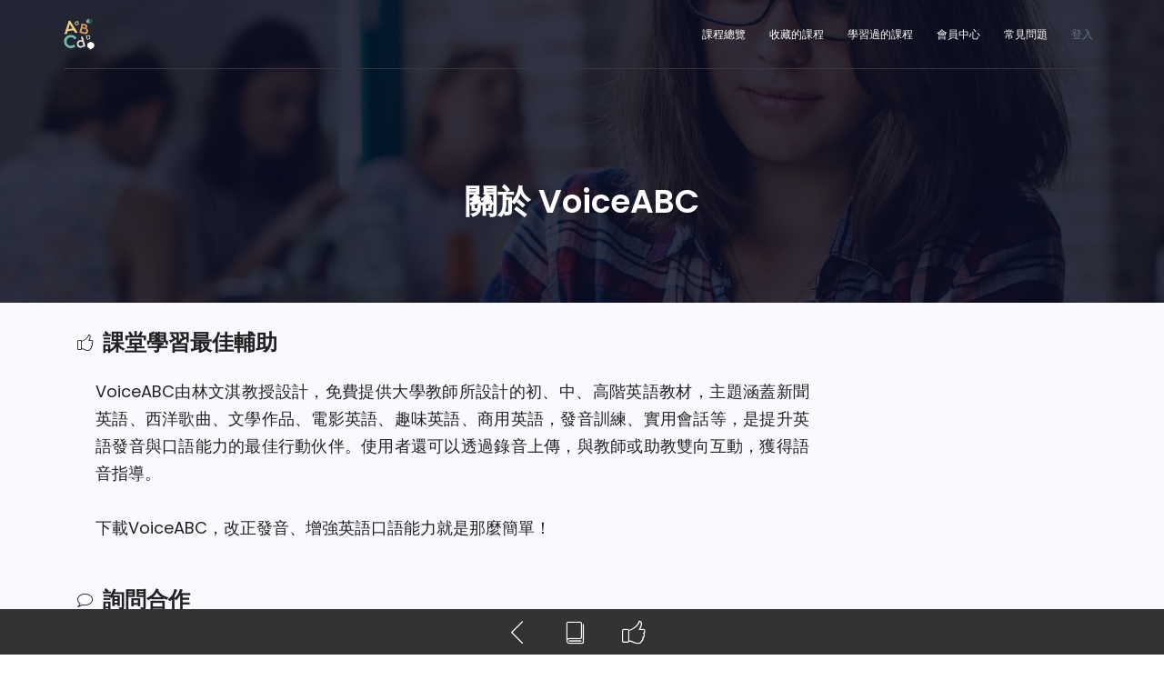

--- FILE ---
content_type: text/html; charset=UTF-8
request_url: https://www.voiceabc.net/about.php
body_size: 3086
content:

<!DOCTYPE html>
<html lang="zxx" class="no-js">
<head>

<!-- Mobile Specific Meta -->
<meta name="viewport" content="width=device-width, initial-scale=1, shrink-to-fit=no">
<!-- Favicon-->
<link rel="shortcut icon" href="https://www.voiceabc.net/resources/img/fav.png">
<!-- Author Meta -->
<meta name="author" content="colorlib">
<!-- Meta Description -->
<meta name="description" itemprop="description" property="og:description" content="" />
<!-- Meta Keyword -->
<meta name="keywords" content="voicABC">
<!-- meta character set -->
<meta charset="UTF-8">
<!-- Site Title -->
<title>關於 VoiceABC | </title>

<meta property="og:url" content="https://www.voiceabc.net/about.php" /><meta property="og:type" content="Website" /><meta property="og:site_name" content="voiceABC" /><meta property="og:title" content="關於 VoiceABC | " /><meta property="og:description" content="" /><meta property="og:image" content="https://www.voiceabc.net/resources/images/fb_share.jpg?t=1" /><meta itemprop="author" content="voiceABC" /><meta itemprop="keywords" content="VoiceABC,學英文,練習口說,大學英文" /><meta itemprop="url" content="https://www.voiceabc.net/about.php" /><meta itemprop="name" content="關於 VoiceABC | " /><meta itemprop="description" content="" /><meta itemprop="image" content="https://www.voiceabc.net/resources/images/fb_share.jpg" />
<link href="https://fonts.googleapis.com/css?family=Poppins:100,200,400,300,500,600,700" rel="stylesheet">

<link rel="stylesheet" href="https://www.voiceabc.net/resources/css/linearicons.css">
<link rel="stylesheet" href="https://www.voiceabc.net/resources/css/font-awesome.min.css">
<link rel="stylesheet" href="https://www.voiceabc.net/resources/css/bootstrap.css">
<link rel="stylesheet" href="https://www.voiceabc.net/resources/css/magnific-popup.css">
<link rel="stylesheet" href="https://www.voiceabc.net/resources/css/nice-select.css">
<link rel="stylesheet" href="https://www.voiceabc.net/resources/css/animate.min.css">
<link rel="stylesheet" href="https://www.voiceabc.net/resources/css/owl.carousel.css">
<link rel="stylesheet" href="https://www.voiceabc.net/resources/css/jquery-ui.css">
<link rel="stylesheet" href="https://www.voiceabc.net/resources/css/main.css">

<script src="https://polyfill.io/v3/polyfill.min.js?features=es6"></script>
<script id="MathJax-script" async src="https://cdn.jsdelivr.net/npm/mathjax@3/es5/tex-mml-chtml.js"></script>
</head>
<body>
	<header id="header" id="home">
		<div class="container main-menu">
			<div class="row align-items-center justify-content-between d-flex">
				<div id="logo">
					<a href="index.php"><img src="https://www.voiceabc.net/resources/img/512x512bb.png" height="35" alt="logo" /></a>
				</div>
				<nav id="nav-menu-container">
					<ul class="nav-menu">

											<li><a href="course_list.php">課程總覽</a></li>
						<li><a href="course_list.php?filter=collection">收藏的課程</a></li>
						<li><a href="course_list.php?filter=history">學習過的課程</a></li>
						<li><a href="member.php">會員中心</a></li>
						<li><a href="faq.php">常見問題</a></li>
											<!-- <li class="mb-50"><a href="">通知中心</a></li> -->
													<li><a href="login.php" class="text-secondary">登入</a></li>
											</ul>
				</nav><!-- #nav-menu-container -->
			</div>
		</div>
	</header><!-- #header -->

	<!-- start banner Area -->
	<section class="banner-area relative" id="home">
		<div class="overlay overlay-bg"></div>
		<div class="container">
			<div class="row d-flex align-items-center justify-content-center">
				<div class="about-content blog-header-content col-lg-12">
					<h1 class="text-white">關於 VoiceABC</h1>
				</div>
			</div>
		</div>
	</section>
	<!-- End banner Area -->

	<!-- Start post-content Area -->
	<section class="post-content-area pt-30">
		<div class="container">
			<div class="row">
				<div class="col-lg-12 posts-list">
					<div class="single-post row">
                    <div class="col-12">
							<h3 class="mb-25"><span class="lnr lnr-thumbs-up fz-18 mr-10"></span>課堂學習最佳輔助</h3>
						</div>
						<div class="col-lg-9 col-md-9 ">
							<p class="mb-50" style="font-size:18px;line-height:1.7em;padding:0 20px 0 20px;text-align:justify; ">
                                VoiceABC由林文淇教授設計，免費提供大學教師所設計的初、中、高階英語教材，主題涵蓋新聞英語、西洋歌曲、文學作品、電影英語、趣味英語、商用英語，發音訓練、實用會話等，是提升英語發音與口語能力的最佳行動伙伴。使用者還可以透過錄音上傳，與教師或助教雙向互動，獲得語音指導。<br /><br />
                                下載VoiceABC，改正發音、增強英語口語能力就是那麼簡單！
							</p>
						</div>
						<div class="col-12">
							<h3 class="mb-25"><span class="lnr lnr-bubble fz-18 mr-10"></span>詢問合作</h3>
						</div>
						<div class="col-lg-9 col-md-9 ">
							<p class="mb-50" style="font-size:18px;line-height:1.7em;padding:0 20px 0 20px;text-align:justify; ">
                                歡迎透過Email和我討論任何合作的可能 <a href="mailto:wenchi.film@gmail.com">wenchi.film@gmail.com</a> 
							</p>
						</div>
					</div>

				</div>

			</div>
		</div>
	</section>
	<!-- End post-content Area -->

<div class="bottom-menu">
	<div class="container">
					<a href="javascript:window.history.back();" style="margin-left:25px;"><i class="lnr lnr-chevron-left"></i></a>
				<a href="course_list.php"><i class="lnr lnr-book"></i></a>
				<a href="about.php"><i class="lnr lnr-thumbs-up"></i></a>
		</div>
</div>
<script src="https://www.voiceabc.net/resources/js/vendor/jquery-2.2.4.min.js"></script>
	<script src="https://cdnjs.cloudflare.com/ajax/libs/popper.js/1.12.9/umd/popper.min.js" integrity="sha384-ApNbgh9B+Y1QKtv3Rn7W3mgPxhU9K/ScQsAP7hUibX39j7fakFPskvXusvfa0b4Q" crossorigin="anonymous"></script>
	<script src="https://www.voiceabc.net/resources/js/vendor/bootstrap.min.js"></script>
	<script src="https://maps.googleapis.com/maps/api/js?key=AIzaSyBhOdIF3Y9382fqJYt5I_sswSrEw5eihAA"></script>
	<script src="https://www.voiceabc.net/resources/js/easing.min.js"></script>
	<script src="https://www.voiceabc.net/resources/js/hoverIntent.js"></script>
	<script src="https://www.voiceabc.net/resources/js/superfish.min.js"></script>
	<script src="https://www.voiceabc.net/resources/js/jquery.ajaxchimp.min.js"></script>
	<script src="https://www.voiceabc.net/resources/js/jquery.magnific-popup.min.js"></script>
	<script src="https://www.voiceabc.net/resources/js/jquery.tabs.min.js"></script>
	<script src="https://www.voiceabc.net/resources/js/jquery.nice-select.min.js"></script>
	<script src="https://www.voiceabc.net/resources/js/owl.carousel.min.js"></script>
	<script src="https://www.voiceabc.net/resources/js/mail-script.js"></script>
	<script src="https://www.voiceabc.net/resources/js/jquery-ui.js"></script>
	<script src="https://www.voiceabc.net/resources/js/jquery.ui.touch-punch.min.js"></script>
	<script src="https://www.voiceabc.net/resources/js/main.js"></script>

	<script>
		
// cordova
isCordova = false;
if (navigator.userAgent.indexOf("cordova") !== -1) {
	isCordova = true;
}

// ios webview
isWKWebView = false ;
if( navigator.platform.substr(0,2) === 'iP' ) {    // iOS detected
    if( window.webkit && window.webkit.messageHandlers ) {
        isWKWebView = true ;
    }
}

 $.ajaxSetup({
 	data: {
 		'X_CSRF_TOKEN': '5d42278049e4a645ee57f90ae629428ab4ab066c'
 	}
 });

// 更換 GET 參數
	function update_parameter(key, value, url)
	{
		var url = (url !== undefined) ? url : location.search;
		var params = url.split(/[\?&]/);
		var re = new RegExp(key + "([\\[\\]%5B0%5D])*=.*", "i");
		var output = '';

		console.log(params);
		for (var i = 0, len = params.length; i < len; i++) {
			console.log(params[i], re);
			if (! params[i].match(re) && params[i] != ''){
				output += ('&' + params[i]);
			}
		}

		if ($.isArray(value)){
			$.each(value, function(i, v){
				output += ('&' + key + "[]=" + v);
			});
		}
		else if (value != null){
			output += ('&' + key + "=" + value);
		}

		return output.replace(/^&/g, "?");
	}
	</script>

		<script type="text/javascript">$(function(){
});</script>	</body>

</html>


--- FILE ---
content_type: text/css
request_url: https://www.voiceabc.net/resources/css/main.css
body_size: 14585
content:
/******************************************************************
Theme Name: Education
Description:
Author: Colorlib
Author URI:
Version: 1.0
Created:
******************************************************************/
/*------------------------------------------------------------------


-------------------------------------------------------------------*/
/*------------------------------------------------------------------
[Table of contents]

1.  Basic Styles
	1.1	Variables
	1.2	Mixins
	1.3	Flexbox
	1.4	Reset
2.  Elements
3.  Menu Style
4.  Home Page Style
5.  About Page Style
6.  Courses Page Style
7.  Events Page Style
8.  Gallery Page Style
9.  Blog Page Style
10. Contact Page Style
11. Footer Style

-------------------------------------------------------------------*/
/* =================================== */
/*  Font Family and Colors Styles
/* =================================== */
/*

$primary-font	: 'Poppins', sans-serif;
---------------------------------------------

$primary-color	: #f7631b;
$title-color	: #222222;
$text-color		: #777777;

$white			: #fff;
$offwhite		: #f9f9ff;
$black			: #222;

*/
/* =================================== */
/*  Basic Style
/* =================================== */
::-moz-selection {
	/* Code for Firefox */
	background-color: #e77e4d;
	color: #fff;
}

::selection {
	background-color: #e77e4d;
	color: #fff;
}

::-webkit-input-placeholder {
	/* WebKit, Blink, Edge */
	color: #777777;
	font-weight: 300;
}

:-moz-placeholder {
	/* Mozilla Firefox 4 to 18 */
	color: #777777;
	opacity: 1;
	font-weight: 300;
}

::-moz-placeholder {
	/* Mozilla Firefox 19+ */
	color: #777777;
	opacity: 1;
	font-weight: 300;
}

:-ms-input-placeholder {
	/* Internet Explorer 10-11 */
	color: #777777;
	font-weight: 300;
}

::-ms-input-placeholder {
	/* Microsoft Edge */
	color: #777777;
	font-weight: 300;
}

body {
	color: #222;
	font-family: "Poppins", sans-serif, "Apple LiGothic", "Microsoft JhengHei";
	font-size: 14px;
	font-weight: 400;
	line-height: 1.625em;
	position: relative;
}

ol, ul {
	margin: 0;
	padding: 0;
	list-style: none;
}

select {
	display: block;
}

figure {
	margin: 0;
}

a {
	-webkit-transition: all 0.3s ease 0s;
	-moz-transition: all 0.3s ease 0s;
	-o-transition: all 0.3s ease 0s;
	transition: all 0.3s ease 0s;
}

iframe {
	border: 0;
}

a, a:focus, a:hover {
	text-decoration: none;
	outline: 0;
}

.btn.active.focus,
.btn.active:focus,
.btn.focus,
.btn.focus:active,
.btn:active:focus,
.btn:focus {
	text-decoration: none;
	outline: 0;
}

.card-panel {
	margin: 0;
	padding: 60px;
}

/**
 *  Typography
 *
 **/
.btn i, .btn-large i, .btn-floating i, .btn-large i, .btn-flat i {
	font-size: 1em;
	line-height: inherit;
}

.gray-bg {
	background: #f9f9ff;
}

h1, h2, h3,
h4, h5, h6 {
	font-family: "Poppins", sans-serif, "Apple LiGothic", "Microsoft JhengHei";
	color: #222222;
	line-height: 1.2em !important;
	margin-bottom: 0;
	margin-top: 0;
	font-weight: 600;
}

.h1, .h2, .h3,
.h4, .h5, .h6 {
	margin-bottom: 0;
	margin-top: 0;
	font-family: "Poppins", sans-serif, "Apple LiGothic", "Microsoft JhengHei";
	font-weight: 600;
	color: #222222;
}

h1, .h1 {
	font-size: 36px;
}

h2, .h2 {
	font-size: 30px;
}

h3, .h3 {
	font-size: 24px;
}

h4, .h4 {
	font-size: 18px;
}

h5, .h5 {
	font-size: 16px;
}

h6, .h6 {
	font-size: 14px;
	color: #222222;
}

td, th {
	border-radius: 0px;
}

/**
 * For modern browsers
 * 1. The space content is one way to avoid an Opera bug when the
 *    contenteditable attribute is included anywhere else in the document.
 *    Otherwise it causes space to appear at the top and bottom of elements
 *    that are clearfixed.
 * 2. The use of `table` rather than `block` is only necessary if using
 *    `:before` to contain the top-margins of child elements.
 */
.clear::before, .clear::after {
	content: " ";
	display: table;
}
.clear::after {
	clear: both;
}

.fz-11 {
	font-size: 11px;
}

.fz-12 {
	font-size: 12px;
}

.fz-13 {
	font-size: 13px;
}

.fz-14 {
	font-size: 14px;
}

.fz-15 {
	font-size: 15px;
}

.fz-16 {
	font-size: 16px;
}

.fz-18 {
	font-size: 18px;
}

.fz-21 {
	font-size: 21px;
}

.fz-30 {
	font-size: 30px;
}

.fz-48 {
	font-size: 48px !important;
}

.fw100 {
	font-weight: 100;
}

.fw300 {
	font-weight: 300;
}

.fw400 {
	font-weight: 400 !important;
}

.fw500 {
	font-weight: 500;
}

.f700 {
	font-weight: 700;
}

.fsi {
	font-style: italic;
}

.mt-10 {
	margin-top: 10px;
}

.mt-15 {
	margin-top: 15px;
}

.mt-20 {
	margin-top: 20px;
}

.mt-25 {
	margin-top: 25px;
}

.mt-30 {
	margin-top: 30px;
}

.mt-35 {
	margin-top: 35px;
}

.mt-40 {
	margin-top: 40px;
}

.mt-50 {
	margin-top: 50px;
}

.mt-60 {
	margin-top: 60px;
}

.mt-70 {
	margin-top: 70px;
}

.mt-80 {
	margin-top: 80px;
}

.mt-100 {
	margin-top: 100px;
}

.mt-120 {
	margin-top: 120px;
}

.mt-150 {
	margin-top: 150px;
}

.ml-0 {
	margin-left: 0 !important;
}

.ml-5 {
	margin-left: 5px !important;
}

.ml-10 {
	margin-left: 10px;
}

.ml-15 {
	margin-left: 15px;
}

.ml-20 {
	margin-left: 20px;
}

.ml-30 {
	margin-left: 30px;
}

.ml-50 {
	margin-left: 50px;
}

.mr-0 {
	margin-right: 0 !important;
}

.mr-5 {
	margin-right: 5px !important;
}

.mr-15 {
	margin-right: 15px;
}

.mr-10 {
	margin-right: 10px;
}

.mr-20 {
	margin-right: 20px;
}

.mr-30 {
	margin-right: 30px;
}

.mr-50 {
	margin-right: 50px;
}

.mb-0 {
	margin-bottom: 0px;
}

.mb-0-i {
	margin-bottom: 0px !important;
}

.mb-5 {
	margin-bottom: 5px;
}

.mb-10 {
	margin-bottom: 10px;
}

.mb-15 {
	margin-bottom: 15px;
}

.mb-20 {
	margin-bottom: 20px;
}

.mb-25 {
	margin-bottom: 25px;
}

.mb-30 {
	margin-bottom: 30px;
}

.mb-40 {
	margin-bottom: 40px;
}

.mb-50 {
	margin-bottom: 50px;
}

.mb-60 {
	margin-bottom: 60px;
}

.mb-70 {
	margin-bottom: 70px;
}

.mb-80 {
	margin-bottom: 80px;
}

.mb-90 {
	margin-bottom: 90px;
}

.mb-100 {
	margin-bottom: 100px;
}

.pt-0 {
	padding-top: 0px;
}

.pt-10 {
	padding-top: 10px;
}

.pt-15 {
	padding-top: 15px;
}

.pt-20 {
	padding-top: 20px;
}

.pt-25 {
	padding-top: 25px;
}

.pt-30 {
	padding-top: 30px;
}

.pt-40 {
	padding-top: 40px;
}

.pt-50 {
	padding-top: 50px;
}

.pt-60 {
	padding-top: 60px;
}

.pt-70 {
	padding-top: 70px;
}

.pt-80 {
	padding-top: 80px;
}

.pt-90 {
	padding-top: 90px;
}

.pt-100 {
	padding-top: 100px;
}

.pt-120 {
	padding-top: 120px;
}

.pt-150 {
	padding-top: 150px;
}

.pt-170 {
	padding-top: 170px;
}

.pb-0 {
	padding-bottom: 0px;
}

.pb-10 {
	padding-bottom: 10px;
}

.pb-15 {
	padding-bottom: 15px;
}

.pb-20 {
	padding-bottom: 20px;
}

.pb-25 {
	padding-bottom: 25px;
}

.pb-30 {
	padding-bottom: 30px;
}

.pb-40 {
	padding-bottom: 40px;
}

.pb-50 {
	padding-bottom: 50px;
}

.pb-60 {
	padding-bottom: 60px;
}

.pb-70 {
	padding-bottom: 70px;
}

.pb-80 {
	padding-bottom: 80px;
}

.pb-90 {
	padding-bottom: 90px;
}

.pb-100 {
	padding-bottom: 100px;
}

.pb-120 {
	padding-bottom: 120px;
}

.pb-150 {
	padding-bottom: 150px;
}

.pr-30 {
	padding-right: 30px;
}

.pl-30 {
	padding-left: 30px;
}

.pl-90 {
	padding-left: 90px;
}

.p-40 {
	padding: 40px;
}

.float-left {
	float: left;
}

.float-right {
	float: right;
}

.text-italic {
	font-style: italic;
}

.text-white {
	color: #fff;
}

.text-black {
	color: #000;
}

.transition {
	-webkit-transition: all 0.3s ease 0s;
	-moz-transition: all 0.3s ease 0s;
	-o-transition: all 0.3s ease 0s;
	transition: all 0.3s ease 0s;
}

.section-full {
	padding: 100px 0;
}

.section-half {
	padding: 75px 0;
}

.text-center {
	text-align: center;
}

.text-left {
	text-align: left;
}

.text-rigth {
	text-align: right;
}

.flex {
	display: -webkit-box;
	display: -webkit-flex;
	display: -moz-flex;
	display: -ms-flexbox;
	display: flex;
}

.inline-flex {
	display: -webkit-inline-box;
	display: -webkit-inline-flex;
	display: -moz-inline-flex;
	display: -ms-inline-flexbox;
	display: inline-flex;
}

.flex-grow {
	-webkit-box-flex: 1;
	-webkit-flex-grow: 1;
	-moz-flex-grow: 1;
	-ms-flex-positive: 1;
	flex-grow: 1;
}

.flex-wrap {
	-webkit-flex-wrap: wrap;
	-moz-flex-wrap: wrap;
	-ms-flex-wrap: wrap;
	flex-wrap: wrap;
}

.flex-left {
	-webkit-box-pack: start;
	-ms-flex-pack: start;
	-webkit-justify-content: flex-start;
	-moz-justify-content: flex-start;
	justify-content: flex-start;
}

.flex-middle {
	-webkit-box-align: center;
	-ms-flex-align: center;
	-webkit-align-items: center;
	-moz-align-items: center;
	align-items: center;
}

.flex-right {
	-webkit-box-pack: end;
	-ms-flex-pack: end;
	-webkit-justify-content: flex-end;
	-moz-justify-content: flex-end;
	justify-content: flex-end;
}

.flex-top {
	-webkit-align-self: flex-start;
	-moz-align-self: flex-start;
	-ms-flex-item-align: start;
	align-self: flex-start;
}

.flex-center {
	-webkit-box-pack: center;
	-ms-flex-pack: center;
	-webkit-justify-content: center;
	-moz-justify-content: center;
	justify-content: center;
}

.flex-bottom {
	-webkit-align-self: flex-end;
	-moz-align-self: flex-end;
	-ms-flex-item-align: end;
	align-self: flex-end;
}

.space-between {
	-webkit-box-pack: justify;
	-ms-flex-pack: justify;
	-webkit-justify-content: space-between;
	-moz-justify-content: space-between;
	justify-content: space-between;
}

.space-around {
	-ms-flex-pack: distribute;
	-webkit-justify-content: space-around;
	-moz-justify-content: space-around;
	justify-content: space-around;
}

.flex-column {
	-webkit-box-direction: normal;
	-webkit-box-orient: vertical;
	-webkit-flex-direction: column;
	-moz-flex-direction: column;
	-ms-flex-direction: column;
	flex-direction: column;
}

.flex-cell {
	display: -webkit-box;
	display: -webkit-flex;
	display: -moz-flex;
	display: -ms-flexbox;
	display: flex;
	-webkit-box-flex: 1;
	-webkit-flex-grow: 1;
	-moz-flex-grow: 1;
	-ms-flex-positive: 1;
	flex-grow: 1;
}

.display-table {
	display: table;
}

.light {
	color: #fff;
}

.dark {
	color: #222;
}

.relative {
	position: relative;
}

.overflow-hidden {
	overflow: hidden;
}

.overlay {
	position: absolute;
	left: 0;
	right: 0;
	top: 0;
	bottom: 0;
}

.container.fullwidth {
	width: 100%;
}
.container.no-padding {
	padding-left: 0;
	padding-right: 0;
}

.no-padding {
	padding: 0;
}

.section-bg {
	background: #f9fafc;
}

@media (max-width: 767px) {
	.no-flex-xs {
		display: block !important;
	}
}

.row.no-margin {
	margin-left: 0;
	margin-right: 0;
}

/* =================================== */
/*  Elements Page Styles
/* =================================== */
/*---------- Start Elements Page -------------*/
.primaryColor {
	color: #e77e4d;
}

a {
	color: #e77e4d;
}

.whole-wrap {
	background-color: #f9f9ff;
}

.generic-banner {
	margin-top: 60px;
	background-color: #e77e4d;
	text-align: center;
}
.generic-banner .height {
	height: 600px;
}
@media (max-width: 767.98px) {
	.generic-banner .height {
		height: 400px;
	}
}
.generic-banner .generic-banner-content h2 {
	line-height: 1.2em;
	margin-bottom: 20px;
}
@media (max-width: 991.98px) {
	.generic-banner .generic-banner-content h2 br {
		display: none;
	}
}
.generic-banner .generic-banner-content p {
	text-align: center;
	font-size: 16px;
}
@media (max-width: 991.98px) {
	.generic-banner .generic-banner-content p br {
		display: none;
	}
}

.generic-content h1 {
	font-weight: 600;
}

.about-generic-area {
	background: #fff;
}
.about-generic-area p {
	margin-bottom: 20px;
}

.white-bg {
	background: #fff;
}

.section-top-border {
	padding: 50px 0;
	border-top: 1px dotted #eee;
}

.switch-wrap {
	margin-bottom: 10px;
}
.switch-wrap p {
	margin: 0;
}

/*---------- End Elements Page -------------*/
.sample-text-area {
	background: #f9f9ff;
	padding: 100px 0 70px 0;
}

.sample-text {
	margin-bottom: 0;
}

.text-heading {
	margin-bottom: 30px;
	font-size: 24px;
}

.typo-list {
	margin-bottom: 10px;
}

@media (max-width: 767px) {
	.typo-sec {
		margin-bottom: 30px;
	}
}

@media (max-width: 767px) {
	.element-wrap {
		margin-top: 30px;
	}
}

b, sup, sub, u, del {
	color: #e77e4d;
}

h1 {
	font-size: 36px;
}

h2 {
	font-size: 30px;
}

h3 {
	font-size: 24px;
}

h4 {
	font-size: 18px;
}

h5 {
	font-size: 16px;
}

h6 {
	font-size: 14px;
}

h1, h2, h3, h4, h5, h6 {
	line-height: 1.5em;
}

.typography h1, .typography h2, .typography h3, .typography h4, .typography h5, .typography h6 {
	color: #777777;
}

.button-area {
	background: #f9f9ff;
}
.button-area .border-top-generic {
	padding: 70px 15px;
	border-top: 1px dotted #eee;
}

.button-group-area .genric-btn {
	margin-right: 10px;
	margin-top: 10px;
}
.button-group-area .genric-btn:last-child {
	margin-right: 0;
}

.genric-btn {
	display: inline-block;
	outline: none;
	line-height: 40px;
	padding: 0 30px;
	font-size: .8em;
	text-align: center;
	text-decoration: none;
	font-weight: 500;
	cursor: pointer;
	-webkit-transition: all 0.3s ease 0s;
	-moz-transition: all 0.3s ease 0s;
	-o-transition: all 0.3s ease 0s;
	transition: all 0.3s ease 0s;
}
.genric-btn:focus {
	outline: none;
}
.genric-btn.e-large {
	padding: 0 40px;
	line-height: 50px;
}
.genric-btn.large {
	line-height: 45px;
}
.genric-btn.medium {
	line-height: 30px;
}
.genric-btn.small {
	line-height: 25px;
}
.genric-btn.radius {
	border-radius: 3px;
}
.genric-btn.circle {
	border-radius: 20px;
}
.genric-btn.arrow {
	display: -webkit-inline-box;
	display: -ms-inline-flexbox;
	display: inline-flex;
	-webkit-box-align: center;
	-ms-flex-align: center;
	align-items: center;
}
.genric-btn.arrow span {
	margin-left: 10px;
}
.genric-btn.default {
	color: #222222;
	background: #f9f9ff;
	border: 1px solid transparent;
}
.genric-btn.default:hover {
	border: 1px solid #f9f9ff;
	background: #fff;
}
.genric-btn.default-border {
	border: 1px solid #f9f9ff;
	background: #fff;
}
.genric-btn.default-border:hover {
	color: #222222;
	background: #f9f9ff;
	border: 1px solid transparent;
}
.genric-btn.primary {
	color: #fff;
	background: #e77e4d;
	border: 1px solid transparent;
}
.genric-btn.primary:hover {
	color: #e77e4d;
	border: 1px solid #e77e4d;
	background: #fff;
}
.genric-btn.primary-border {
	color: #e77e4d;
	border: 1px solid #e77e4d;
	background: #fff;
}
.genric-btn.primary-border:hover {
	color: #fff;
	background: #e77e4d;
	border: 1px solid transparent;
}
.genric-btn.success {
	color: #fff;
	background: #6fbcaa;
	border: 1px solid transparent;
}
.genric-btn.success:hover {
	color: #6fbcaa;
	border: 1px solid #6fbcaa;
	background: #fff;
}
.genric-btn.success-border {
	color: #6fbcaa;
	border: 1px solid #6fbcaa;
	background: #fff;
}
.genric-btn.success-border:hover {
	color: #fff;
	background: #6fbcaa;
	border: 1px solid transparent;
}
.genric-btn.info {
	color: #fff;
	background: #38a4ff;
	border: 1px solid transparent;
}
.genric-btn.info:hover {
	color: #38a4ff;
	border: 1px solid #38a4ff;
	background: #fff;
}
.genric-btn.info-border {
	color: #38a4ff;
	border: 1px solid #38a4ff;
	background: #fff;
}
.genric-btn.info-border:hover {
	color: #fff;
	background: #38a4ff;
	border: 1px solid transparent;
}
.genric-btn.warning {
	color: #fff;
	background: #f4e700;
	border: 1px solid transparent;
}
.genric-btn.warning:hover {
	color: #f4e700;
	border: 1px solid #f4e700;
	background: #fff;
}
.genric-btn.warning-border {
	color: #f4e700;
	border: 1px solid #f4e700;
	background: #fff;
}
.genric-btn.warning-border:hover {
	color: #fff;
	background: #f4e700;
	border: 1px solid transparent;
}
.genric-btn.danger {
	color: #fff;
	background: #f44a40;
	border: 1px solid transparent;
}
.genric-btn.danger:hover {
	color: #f44a40;
	border: 1px solid #f44a40;
	background: #fff;
}
.genric-btn.danger.normal{
	background: #f44a40;
	color: #fff;
}
.genric-btn.danger-border {
	color: #f44a40;
	border: 1px solid #f44a40;
	background: #fff;
}
.genric-btn.danger-border:hover {
	color: #fff;
	background: #f44a40;
	border: 1px solid transparent;
}
.genric-btn.link {
	color: #aaa;
	background: #f9f9ff;
	text-decoration: underline;
	border: 1px solid transparent;
	font-size:1rem;
	float:right;
}
.genric-btn.link:hover {
	color: #222222;
	border: 1px solid #f9f9ff;
	background: #fff;
}
.genric-btn.link-border {
	color: #222222;
	border: 1px solid #f9f9ff;
	background: #fff;
	text-decoration: underline;
}
.genric-btn.link-border:hover {
	color: #222222;
	background: #f9f9ff;
	border: 1px solid transparent;
}
.genric-btn.disable {
	color: #222222, 0.3;
	background: #f9f9ff;
	border: 1px solid transparent;
	cursor: not-allowed;
}

.generic-blockquote {
	padding: 30px 50px 30px 30px;
	background: #fff;
	border-left: 2px solid #e77e4d;
}

@media (max-width: 991px) {
	.progress-table-wrap {
		overflow-x: scroll;
	}
}

.progress-table {
	background: #fff;
	padding: 15px 0px 30px 0px;
	min-width: 800px;
}
.progress-table .serial {
	width: 11.83%;
	padding-left: 30px;
}
.progress-table .country {
	width: 28.07%;
}
.progress-table .visit {
	width: 19.74%;
}
.progress-table .percentage {
	width: 40.36%;
	padding-right: 50px;
}
.progress-table .table-head {
	display: flex;
}
.progress-table .table-head .serial, .progress-table .table-head .country, .progress-table .table-head .visit, .progress-table .table-head .percentage {
	color: #222222;
	line-height: 40px;
	text-transform: uppercase;
	font-weight: 500;
}
.progress-table .table-row {
	padding: 15px 0;
	border-top: 1px solid #edf3fd;
	display: flex;
}
.progress-table .table-row .serial, .progress-table .table-row .country, .progress-table .table-row .visit, .progress-table .table-row .percentage {
	display: flex;
	align-items: center;
}
.progress-table .table-row .country img {
	margin-right: 15px;
}
.progress-table .table-row .percentage .progress {
	width: 80%;
	border-radius: 0px;
	background: transparent;
}
.progress-table .table-row .percentage .progress .progress-bar {
	height: 5px;
	line-height: 5px;
}
.progress-table .table-row .percentage .progress .progress-bar.color-1 {
	background-color: #6382e6;
}
.progress-table .table-row .percentage .progress .progress-bar.color-2 {
	background-color: #e66686;
}
.progress-table .table-row .percentage .progress .progress-bar.color-3 {
	background-color: #f09359;
}
.progress-table .table-row .percentage .progress .progress-bar.color-4 {
	background-color: #73fbaf;
}
.progress-table .table-row .percentage .progress .progress-bar.color-5 {
	background-color: #73fbaf;
}
.progress-table .table-row .percentage .progress .progress-bar.color-6 {
	background-color: #6382e6;
}
.progress-table .table-row .percentage .progress .progress-bar.color-7 {
	background-color: #a367e7;
}
.progress-table .table-row .percentage .progress .progress-bar.color-8 {
	background-color: #e66686;
}

.single-gallery-image {
	margin-top: 30px;
	background-repeat: no-repeat !important;
	background-position: center center !important;
	background-size: cover !important;
	height: 200px;
	-webkit-transition: all 0.3s ease 0s;
	-moz-transition: all 0.3s ease 0s;
	-o-transition: all 0.3s ease 0s;
	transition: all 0.3s ease 0s;
}
.single-gallery-image:hover {
	opacity: .8;
}

.list-style {
	width: 14px;
	height: 14px;
}

.unordered-list li {
	position: relative;
	padding-left: 30px;
	line-height: 1.82em !important;
}
.unordered-list li:before {
	content: "";
	position: absolute;
	width: 14px;
	height: 14px;
	border: 3px solid #e77e4d;
	background: #fff;
	top: 4px;
	left: 0;
	border-radius: 50%;
}

.ordered-list {
	margin-left: 30px;
}
.ordered-list li {
	list-style-type: decimal-leading-zero;
	color: #e77e4d;
	font-weight: 500;
	line-height: 1.82em !important;
}
.ordered-list li span {
	font-weight: 300;
	color: #777777;
}

.ordered-list-alpha li {
	margin-left: 30px;
	list-style-type: lower-alpha;
	color: #e77e4d;
	font-weight: 500;
	line-height: 1.82em !important;
}
.ordered-list-alpha li span {
	font-weight: 300;
	color: #777777;
}

.ordered-list-roman li {
	margin-left: 30px;
	list-style-type: lower-roman;
	color: #e77e4d;
	font-weight: 500;
	line-height: 1.82em !important;
}
.ordered-list-roman li span {
	font-weight: 300;
	color: #777777;
}

.single-input {
	display: block;
	width: 100%;
	line-height: 40px;
	border: none;
	outline: none;
	background: #fff;
	padding: 0 20px;
}
.single-input:focus {
	outline: none;
}

.input-group-icon {
	position: relative;
}
.input-group-icon .icon {
	position: absolute;
	left: 20px;
	top: 0;
	line-height: 40px;
	z-index: 3;
}
.input-group-icon .icon i {
	color: #797979;
}
.input-group-icon .single-input {
	padding-left: 45px;
}

.single-textarea {
	display: block;
	width: 100%;
	line-height: 40px;
	border: none;
	outline: none;
	background: #fff;
	padding: 0 20px;
	height: 100px;
	resize: none;
}
.single-textarea:focus {
	outline: none;
}

.single-input-primary {
	display: block;
	width: 100%;
	line-height: 40px;
	border: 1px solid transparent;
	outline: none;
	background: #fff;
	padding: 0 20px;
}
.single-input-primary:focus {
	outline: none;
	border: 1px solid #e77e4d;
}

.single-input-accent {
	display: block;
	width: 100%;
	line-height: 40px;
	border: 1px solid transparent;
	outline: none;
	background: #fff;
	padding: 0 20px;
}
.single-input-accent:focus {
	outline: none;
	border: 1px solid #eb6b55;
}

.single-input-secondary {
	display: block;
	width: 100%;
	line-height: 40px;
	border: 1px solid transparent;
	outline: none;
	background: #fff;
	padding: 0 20px;
}
.single-input-secondary:focus {
	outline: none;
	border: 1px solid #f09359;
}

.default-switch {
	width: 35px;
	height: 17px;
	border-radius: 8.5px;
	background: #fff;
	position: relative;
	cursor: pointer;
}
.default-switch input {
	position: absolute;
	left: 0;
	top: 0;
	right: 0;
	bottom: 0;
	width: 100%;
	height: 100%;
	opacity: 0;
	cursor: pointer;
}
.default-switch input + label {
	position: absolute;
	top: 1px;
	left: 1px;
	width: 15px;
	height: 15px;
	border-radius: 50%;
	background: #e77e4d;
	-webkit-transition: all 0.2s;
	-moz-transition: all 0.2s;
	-o-transition: all 0.2s;
	transition: all 0.2s;
	box-shadow: 0px 4px 5px 0px rgba(0, 0, 0, 0.2);
	cursor: pointer;
}
.default-switch input:checked + label {
	left: 19px;
}

.single-element-widget {
	margin-bottom: 30px;
}

.primary-switch {
	width: 35px;
	height: 17px;
	border-radius: 8.5px;
	background: #fff;
	position: relative;
	cursor: pointer;
}
.primary-switch input {
	position: absolute;
	left: 0;
	top: 0;
	right: 0;
	bottom: 0;
	width: 100%;
	height: 100%;
	opacity: 0;
}
.primary-switch input + label {
	position: absolute;
	left: 0;
	top: 0;
	right: 0;
	bottom: 0;
	width: 100%;
	height: 100%;
}
.primary-switch input + label:before {
	content: "";
	position: absolute;
	left: 0;
	top: 0;
	right: 0;
	bottom: 0;
	width: 100%;
	height: 100%;
	background: transparent;
	border-radius: 8.5px;
	cursor: pointer;
	-webkit-transition: all 0.2s;
	-moz-transition: all 0.2s;
	-o-transition: all 0.2s;
	transition: all 0.2s;
}
.primary-switch input + label:after {
	content: "";
	position: absolute;
	top: 1px;
	left: 1px;
	width: 15px;
	height: 15px;
	border-radius: 50%;
	background: #fff;
	-webkit-transition: all 0.2s;
	-moz-transition: all 0.2s;
	-o-transition: all 0.2s;
	transition: all 0.2s;
	box-shadow: 0px 4px 5px 0px rgba(0, 0, 0, 0.2);
	cursor: pointer;
}
.primary-switch input:checked + label:after {
	left: 19px;
}
.primary-switch input:checked + label:before {
	background: #e77e4d;
}

.confirm-switch {
	width: 35px;
	height: 17px;
	border-radius: 8.5px;
	background: #fff;
	position: relative;
	cursor: pointer;
}
.confirm-switch input {
	position: absolute;
	left: 0;
	top: 0;
	right: 0;
	bottom: 0;
	width: 100%;
	height: 100%;
	opacity: 0;
}
.confirm-switch input + label {
	position: absolute;
	left: 0;
	top: 0;
	right: 0;
	bottom: 0;
	width: 100%;
	height: 100%;
}
.confirm-switch input + label:before {
	content: "";
	position: absolute;
	left: 0;
	top: 0;
	right: 0;
	bottom: 0;
	width: 100%;
	height: 100%;
	background: transparent;
	border-radius: 8.5px;
	-webkit-transition: all 0.2s;
	-moz-transition: all 0.2s;
	-o-transition: all 0.2s;
	transition: all 0.2s;
	cursor: pointer;
}
.confirm-switch input + label:after {
	content: "";
	position: absolute;
	top: 1px;
	left: 1px;
	width: 15px;
	height: 15px;
	border-radius: 50%;
	background: #fff;
	-webkit-transition: all 0.2s;
	-moz-transition: all 0.2s;
	-o-transition: all 0.2s;
	transition: all 0.2s;
	box-shadow: 0px 4px 5px 0px rgba(0, 0, 0, 0.2);
	cursor: pointer;
}
.confirm-switch input:checked + label:after {
	left: 19px;
}
.confirm-switch input:checked + label:before {
	background: #6fbcaa;
}

.primary-checkbox {
	width: 16px;
	height: 16px;
	border-radius: 3px;
	background: #fff;
	position: relative;
	cursor: pointer;
}
.primary-checkbox input {
	position: absolute;
	left: 0;
	top: 0;
	right: 0;
	bottom: 0;
	width: 100%;
	height: 100%;
	opacity: 0;
}
.primary-checkbox input + label {
	position: absolute;
	left: 0;
	top: 0;
	right: 0;
	bottom: 0;
	width: 100%;
	height: 100%;
	border-radius: 3px;
	cursor: pointer;
	border: 1px solid #f1f1f1;
}
.primary-checkbox input:checked + label {
	background: url(../img/elements/primary-check.png) no-repeat center center/cover;
	border: none;
}

.confirm-checkbox {
	width: 16px;
	height: 16px;
	border-radius: 3px;
	background: #fff;
	position: relative;
	cursor: pointer;
}
.confirm-checkbox input {
	position: absolute;
	left: 0;
	top: 0;
	right: 0;
	bottom: 0;
	width: 100%;
	height: 100%;
	opacity: 0;
}
.confirm-checkbox input + label {
	position: absolute;
	left: 0;
	top: 0;
	right: 0;
	bottom: 0;
	width: 100%;
	height: 100%;
	border-radius: 3px;
	cursor: pointer;
	border: 1px solid #f1f1f1;
}
.confirm-checkbox input:checked + label {
	background: url(../img/elements/success-check.png) no-repeat center center/cover;
	border: none;
}

.disabled-checkbox {
	width: 16px;
	height: 16px;
	border-radius: 3px;
	background: #fff;
	position: relative;
	cursor: pointer;
}
.disabled-checkbox input {
	position: absolute;
	left: 0;
	top: 0;
	right: 0;
	bottom: 0;
	width: 100%;
	height: 100%;
	opacity: 0;
}
.disabled-checkbox input + label {
	position: absolute;
	left: 0;
	top: 0;
	right: 0;
	bottom: 0;
	width: 100%;
	height: 100%;
	border-radius: 3px;
	cursor: pointer;
	border: 1px solid #f1f1f1;
}
.disabled-checkbox input:disabled {
	cursor: not-allowed;
	z-index: 3;
}
.disabled-checkbox input:checked + label {
	background: url(../img/elements/disabled-check.png) no-repeat center center/cover;
	border: none;
}

.primary-radio {
	display: inline-block;
	height: 16px;
	line-height: 16px;
	border-radius: 8px;
	cursor: pointer;
	margin-right: 1.5em;
}
.primary-radio input {
	display: none;
	width: 100%;
	height: 100%;
	opacity: 0;
}
.primary-radio input + label {
	width: 100%;
	height: 100%;
	border-radius: 8px;
	cursor: pointer;
	background: url(../img/elements/primary-radio0.png) no-repeat center left/contain;
	padding-left: 20px;
}
.primary-radio input:checked + label {
	background: url(../img/elements/primary-radio.png) no-repeat center left/contain;
	border: none;
}

.confirm-radio {
	width: 16px;
	height: 16px;
	border-radius: 8px;
	background: #fff;
	position: relative;
	cursor: pointer;
}
.confirm-radio input {
	position: absolute;
	left: 0;
	top: 0;
	right: 0;
	bottom: 0;
	width: 100%;
	height: 100%;
	opacity: 0;
}
.confirm-radio input + label {
	position: absolute;
	left: 0;
	top: 0;
	right: 0;
	bottom: 0;
	width: 100%;
	height: 100%;
	border-radius: 8px;
	cursor: pointer;
	border: 1px solid #f1f1f1;
}
.confirm-radio input:checked + label {
	background: url(../img/elements/success-radio.png) no-repeat center center/cover;
	border: none;
}

.disabled-radio {
	width: 16px;
	height: 16px;
	border-radius: 8px;
	background: #fff;
	position: relative;
	cursor: pointer;
}
.disabled-radio input {
	position: absolute;
	left: 0;
	top: 0;
	right: 0;
	bottom: 0;
	width: 100%;
	height: 100%;
	opacity: 0;
}
.disabled-radio input + label {
	position: absolute;
	left: 0;
	top: 0;
	right: 0;
	bottom: 0;
	width: 100%;
	height: 100%;
	border-radius: 8px;
	cursor: pointer;
	border: 1px solid #f1f1f1;
}
.disabled-radio input:disabled {
	cursor: not-allowed;
	z-index: 3;
}
.disabled-radio input:checked + label {
	background: url(../img/elements/disabled-radio.png) no-repeat center center/cover;
	border: none;
}

.default-select {
	height: 40px;
}
.default-select .nice-select {
	border: none;
	border-radius: 0px;
	height: 40px;
	background: #fff;
	padding-left: 20px;
	padding-right: 40px;
}
.default-select .nice-select .list {
	margin-top: 0;
	border: none;
	border-radius: 0px;
	box-shadow: none;
	width: 100%;
	padding: 10px 0 10px 0px;
}
.default-select .nice-select .list .option {
	font-weight: 300;
	-webkit-transition: all 0.3s ease 0s;
	-moz-transition: all 0.3s ease 0s;
	-o-transition: all 0.3s ease 0s;
	transition: all 0.3s ease 0s;
	line-height: 28px;
	min-height: 28px;
	font-size: 12px;
	padding-left: 20px;
}
.default-select .nice-select .list .option.selected {
	color: #e77e4d;
	background: transparent;
}
.default-select .nice-select .list .option:hover {
	color: #e77e4d;
	background: transparent;
}
.default-select .current {
	margin-right: 50px;
	font-weight: 300;
}
.default-select .nice-select::after {
	right: 20px;
}

@media (max-width: 991px) {
	.left-align-p p {
		margin-top: 20px;
	}
}

.form-select {
	height: 40px;
	width: 100%;
}
.form-select .nice-select {
	border: none;
	border-radius: 0px;
	height: 40px;
	background: #fff !important;
	padding-left: 45px;
	padding-right: 40px;
	width: 100%;
}
.form-select .nice-select .list {
	margin-top: 0;
	border: none;
	border-radius: 0px;
	box-shadow: none;
	width: 100%;
	padding: 10px 0 10px 0px;
}
.form-select .nice-select .list .option {
	font-weight: 300;
	-webkit-transition: all 0.3s ease 0s;
	-moz-transition: all 0.3s ease 0s;
	-o-transition: all 0.3s ease 0s;
	transition: all 0.3s ease 0s;
	line-height: 28px;
	min-height: 28px;
	font-size: 12px;
	padding-left: 45px;
}
.form-select .nice-select .list .option.selected {
	color: #e77e4d;
	background: transparent;
}
.form-select .nice-select .list .option:hover {
	color: #e77e4d;
	background: transparent;
}
.form-select .current {
	margin-right: 50px;
	font-weight: 300;
}
.form-select .nice-select::after {
	right: 20px;
}

.tab-area {
	padding-top: 15px;
}
.tab-area.fixed {
	position: fixed;
	top: 76px;
	left: 15px;
	z-index: 99;
	width: calc(100% - 30px);
	background: #f9f9ff;
	border-bottom: #ccc solid 2px;
}
.tab-area .tab-content {
	overflow-y: scroll;
	overflow-x: hidden;
}
.tab-area .tab-content .genric-btn {
	padding: .1em 2em;
}
.tab-area audio {
	display: block;
	max-width: 100%;
}

ul.score {
	margin-bottom:10px;
}
.score li {
	display: inline-block;
	border: transparent solid 1px;
	padding: .5em .8em;
}
.score li.active {
	border: #e77e4d solid 1px;
}

.ui-draggable-dragging {
	border: #ddd solid 1px;
	padding: 15px;
}

.correction-recording {
	/*display: none;*/
}

.record {
	display: inline-block;
}

#recordingsList li {
	margin-top: 5px;
	margin-bottom: 35px;
}
#recording {
	margin-top:-10px;
	padding:0px 0 15px 10px;
}
.filters .genric-btn.primary-border.is-checked {
	color: #fff;
	background: #e77e4d;
}
.filters .genric-btn.success-border.is-checked {
	color: #fff;
	background: #6fbcaa;
}

/* =================================== */
/*  Menu Styles
/* =================================== */
/*--------------------------------------------------------------
# Header
--------------------------------------------------------------*/
.header-top {
	background: #04091e;
	font-size: 12px;
	padding: 8px;
}
.header-top a {
	color: #fff;
}
.header-top ul li {
	display: inline-block;
	margin-left: 15px;
}
.header-top .header-top-left {
	text-align: left;
}
.header-top .header-top-left i {
	-webkit-transition: all 0.3s ease 0s;
	-moz-transition: all 0.3s ease 0s;
	-o-transition: all 0.3s ease 0s;
	transition: all 0.3s ease 0s;
}
.header-top .header-top-left a {
	margin-right: 10px;
}
.header-top .header-top-left a:hover {
	-webkit-transition: all 0.3s ease 0s;
	-moz-transition: all 0.3s ease 0s;
	-o-transition: all 0.3s ease 0s;
	transition: all 0.3s ease 0s;
}
.header-top .header-top-left a:hover i {
	color: #e77e4d;
}
.header-top .header-top-right {
	text-align: right;
}
.header-top .header-top-right a {
	margin-right: 10px;
}
.header-top .header-top-right a .lnr {
	display: none;
	font-weight: 700;
}
@media (max-width: 480px) {
	.header-top .header-top-right a .lnr {
		display: inline-block;
	}
	.header-top .header-top-right a .text {
		display: none;
	}
}

.top-head-btn {
	background: #e77e4d;
	padding: 9px 26px;
}

.main-menu {
	padding-bottom: 20px;
	padding-top: 20px;
	border-bottom: 1px solid #39353e;
}

#header {
	position: fixed;
	left: 0;
	top: 0;
	right: 0;
	transition: all 0.5s;
	z-index: 997;
}

#header.header-scrolled {
	transition: all 0.5s;
	background-color: rgba(4, 9, 30, 0.9);
}
#header.header-scrolled .main-menu {
	border-color: transparent;
}

@media (max-width: 673px) {
	#logo {
		margin-left: 20px;
	}
}
#header #logo h1 {
	font-size: 34px;
	margin: 0;
	padding: 0;
	line-height: 1;
	font-weight: 700;
	letter-spacing: 3px;
}

#header #logo h1 a, #header #logo h1 a:hover {
	color: #000;
	padding-left: 10px;
	border-left: 4px solid #e77e4d;
}

#header #logo img {
	padding: 0;
	margin: 0;
}

@media (max-width: 768px) {
	#header #logo h1 {
		font-size: 28px;
	}

	#header #logo img {
		max-height: 40px;
	}
}
/*--------------------------------------------------------------
# Navigation Menu
--------------------------------------------------------------*/
/* Nav Menu Essentials */
.nav-menu, .nav-menu * {
	margin: 0;
	padding: 0;
	list-style: none;
}

.nav-menu ul {
	position: absolute;
	display: none;
	top: 100%;
	right: 0;
	z-index: 99;
}

.nav-menu li {
	position: relative;
	white-space: nowrap;
}

.nav-menu > li {
	float: left;
}

.nav-menu li:hover > ul,
.nav-menu li.sfHover > ul {
	display: block;
}

.nav-menu ul ul {
	top: 0;
	right: 100%;
}

.nav-menu ul li {
	min-width: 180px;
}

/* Nav Menu Arrows */
.sf-arrows .sf-with-ul {
	padding-right: 30px;
}

.sf-arrows .sf-with-ul:after {
	content: "\f107";
	position: absolute;
	right: 15px;
	font-family: FontAwesome;
	font-style: normal;
	font-weight: normal;
}

.sf-arrows ul .sf-with-ul:after {
	content: "\f105";
}

/* Nav Meu Container */
@media (max-width: 768px) {
	#nav-menu-container {
		display: none;
	}
}
/* Nav Meu Styling */
.nav-menu a {
	padding: 0 8px 0px 8px;
	text-decoration: none;
	display: inline-block;
	color: #fff;
	font-weight: 500;
	font-size: 12px;
	text-transform: uppercase;
	outline: none;
}

.nav-menu li:hover > a {
	color: #e77e4d;
}

.nav-menu > li {
	margin-left: 10px;
}

.nav-menu ul {
	margin: 24px 0 0 0;
	padding: 10px;
	box-shadow: 0px 0px 30px rgba(127, 137, 161, 0.25);
	background: #fff;
}

.nav-menu ul li {
	transition: 0.3s;
}

.nav-menu ul li a {
	padding: 5px 10px;
	color: #333;
	transition: 0.3s;
	display: block;
	font-size: 12px;
	text-transform: none;
}

.nav-menu ul li:hover > a {
	color: #e77e4d;
}

.nav-menu ul ul {
	margin-right: 10px;
	margin-top: 0;
}

/* Mobile Nav Toggle */
#mobile-nav-toggle {
	position: fixed;
	right: 15px;
	z-index: 999;
	top: 24px;
	border: 0;
	background: none;
	font-size: 24px;
	display: none;
	transition: all 0.4s;
	outline: none;
	cursor: pointer;
}

#mobile-nav-toggle i {
	color: #fff;
	font-weight: 900;
}

@media (max-width: 960px) {
	#mobile-nav-toggle {
		display: inline;
	}

	#nav-menu-container {
		display: none;
	}
}
/* Mobile Nav Styling */
#mobile-nav {
	position: fixed;
	top: 0;
	padding-top: 18px;
	bottom: 0;
	z-index: 998;
	background: rgba(0, 0, 0, 0.8);
	left: -260px;
	width: 260px;
	overflow-y: auto;
	transition: 0.4s;
}

#mobile-nav ul {
	padding: 0;
	margin: 0;
	list-style: none;
}

#mobile-nav ul li {
	position: relative;
}

#mobile-nav ul li a {
	color: #fff;
	font-size: 20px;
	line-height: 34px;
	text-transform: uppercase;
	overflow: hidden;
	padding: 10px 22px 10px 15px;
	position: relative;
	text-decoration: none;
	width: 100%;
	display: block;
	outline: none;
	font-weight: 400;
}

#mobile-nav ul li a:hover {
	color: #fff;
}

#mobile-nav ul li li {
	padding-left: 30px;
}

#mobile-nav ul .menu-has-children i {
	position: absolute;
	right: 0;
	z-index: 99;
	padding: 15px;
	cursor: pointer;
	color: #fff;
}

#mobile-nav ul .menu-has-children i.fa-chevron-up {
	color: #e77e4d;
}

#mobile-nav ul .menu-has-children li a {
	text-transform: none;
}

#mobile-nav ul .menu-item-active {
	color: #e77e4d;
}

#mobile-body-overly {
	width: 100%;
	height: 100%;
	z-index: 997;
	top: 0;
	left: 0;
	position: fixed;
	background: rgba(0, 0, 0, 0.7);
	display: none;
}

/* Mobile Nav body classes */
body.mobile-nav-active {
	overflow: hidden;
}

body.mobile-nav-active #mobile-nav {
	left: 0;
}

body.mobile-nav-active #mobile-nav-toggle {
	color: #fff;
}

/* =================================== */
/*  Homepage Styles
/* =================================== */
.section-gap {
	padding: 120px 0;
}

.alert-msg {
	color: #008000;
}

.primary-btn {
	background: #e77e4d;
	line-height: 42px;
	padding-left: 30px;
	padding-right: 30px;
	border: none;
	color: #fff;
	display: inline-block;
	font-weight: 500;
	position: relative;
	-webkit-transition: all 0.3s ease 0s;
	-moz-transition: all 0.3s ease 0s;
	-o-transition: all 0.3s ease 0s;
	transition: all 0.3s ease 0s;
	cursor: pointer;
	position: relative;
}
.primary-btn:focus {
	outline: none;
}
.primary-btn span {
	color: #fff;
	position: absolute;
	top: 50%;
	transform: translateY(-60%);
	right: 30px;
	-webkit-transition: all 0.3s ease 0s;
	-moz-transition: all 0.3s ease 0s;
	-o-transition: all 0.3s ease 0s;
	transition: all 0.3s ease 0s;
}
.primary-btn:hover {
	color: #fff;
}
.primary-btn:hover span {
	color: #fff;
	right: 20px;
}
.primary-btn.white {
	border: 1px solid #fff;
	color: #fff;
}
.primary-btn.white span {
	color: #fff;
}
.primary-btn.white:hover {
	background: #fff;
	color: #e77e4d;
}
.primary-btn.white:hover span {
	color: #e77e4d;
}

.primary-btn.wh {
	background: #fff;
	color: #222;
	text-transform: uppercase;
}
.primary-btn.wh:hover {
	background: #222;
	color: #fff;
}

.primary-btn.squire {
	border-radius: 0px !important;
	border: 1px solid transparent;
}
.primary-btn.squire:hover {
	border: 1px solid #fff;
	background: transparent;
	color: #fff;
}

.overlay {
	position: absolute;
	left: 0;
	right: 0;
	top: 0;
	bottom: 0;
	pointer-events: none;
}

.section-title {
	text-align: center;
	display: block;
	margin-left: auto;
	margin-right: auto;
	margin-bottom: 80px;
}
.section-title h1 {
	margin-bottom: 10px;
}

/*-------- Start Banner Area ------------*/
.banner-area {
	background: url(../img/banner-bg.jpg) right;
	background-size: cover;
}
.banner-area .overlay-bg {
	background-color: rgba(4, 9, 30, 0.8);
}

@media (max-width: 767px) {
	.fullscreen {
		height: 700px !important;
	}
}
.banner-content {
	text-align: left;
}
.banner-content h1 {
	font-size: 48px;
	font-weight: 700;
	line-height: 1em;
	margin-top: 10px;
	color: #fff;
}
@media (max-width: 991.98px) {
	.banner-content h1 {
		font-size: 36px;
	}
}
@media (max-width: 991.98px) {
	.banner-content h1 br {
		display: none;
	}
}
@media (max-width: 1199.98px) {
	.banner-content h1 {
		font-size: 45px;
	}
}
@media (max-width: 480px) {
	.banner-content h1 {
		font-size: 32px;
	}
}
.banner-content .primary-btn {
	background-color: #e77e4d;
	color: #fff;
	font-weight: 600;
	font-size: 14px;
}
.banner-content .primary-btn:hover {
	background-color: #fff;
	color: #e77e4d;
}

/*-------- End Banner Area ------------*/
/*-------- Start feature Area ------------*/
.feature-area {
	margin-top: -62px;
}

.single-feature {
	text-align: center;
}
.single-feature .title {
	background: rgba(255, 255, 255, 0.15);
	padding: 20px 0px;
	-webkit-transition: all 0.3s ease 0s;
	-moz-transition: all 0.3s ease 0s;
	-o-transition: all 0.3s ease 0s;
	transition: all 0.3s ease 0s;
}
.single-feature .title h4 {
	color: #fff;
}
.single-feature .desc-wrap {
	padding: 20px;
	background-color: white;
	box-shadow: 0px 10px 30px 0px rgba(153, 153, 153, 0.1);
}
.single-feature .desc-wrap a {
	font-size: 14px;
	font-weight: 600;
	-webkit-transition: all 0.3s ease 0s;
	-moz-transition: all 0.3s ease 0s;
	-o-transition: all 0.3s ease 0s;
	transition: all 0.3s ease 0s;
	color: #222;
}
.single-feature:hover {
	cursor: pointer;
}
.single-feature:hover .title {
	background: #e77e4d;
}
.single-feature:hover .desc-wrap a {
	color: #e77e4d;
}
@media (max-width: 991px) {
	.single-feature {
		margin-bottom: 30px;
	}
	.single-feature .title {
		background: #e77e4d;
	}
}

/*-------- End feature Area ------------*/
/*-------- Start popular-course Area ------------*/
.popular-course-area .owl-dots {
	text-align: center;
	bottom: 5px;
	margin-top: 40px;
	width: 100%;
	-webkit-backface-visibility: hidden;
	-moz-backface-visibility: hidden;
	-ms-backface-visibility: hidden;
	backface-visibility: hidden;
}
.popular-course-area .owl-dot {
	height: 10px;
	width: 10px;
	display: inline-block;
	background: rgba(127, 127, 127, 0.5);
	margin-left: 5px;
	margin-right: 5px;
	-webkit-transition: all 0.3s ease 0s;
	-moz-transition: all 0.3s ease 0s;
	-o-transition: all 0.3s ease 0s;
	transition: all 0.3s ease 0s;
}
.popular-course-area .owl-dot.active {
	-webkit-transition: all 0.3s ease 0s;
	-moz-transition: all 0.3s ease 0s;
	-o-transition: all 0.3s ease 0s;
	transition: all 0.3s ease 0s;
	background: #e77e4d;
}

.single-popular-carusel .thumb {
	overflow: hidden;
}
.single-popular-carusel .thumb img {
	width: 100%;
	-webkit-transition: all 0.3s ease 0s;
	-moz-transition: all 0.3s ease 0s;
	-o-transition: all 0.3s ease 0s;
	transition: all 0.3s ease 0s;
}
.single-popular-carusel .thumb{
	min-height: 120px;
	background: #eee;
}
.single-popular-carusel .meta {
	z-index: 2;
	position: absolute;
	top: 10px;
	width: 100%;
	padding: 0px 10px;
}
.single-popular-carusel .meta p {
	font-size: 12px;
	font-weight: 300;
	color: #fff;
	margin-bottom: 0px;
}
.single-popular-carusel .meta p .lnr {
	margin: 0px 5px;
}
.single-popular-carusel .meta h4 {
	color: #222;
	background: rgba(255, 255, 255, 0.6);
	padding: 6px;
}
.single-popular-carusel .details h4 {
	-webkit-transition: all 0.3s ease 0s;
	-moz-transition: all 0.3s ease 0s;
	-o-transition: all 0.3s ease 0s;
	transition: all 0.3s ease 0s;
	margin: 10px 0px 12px 0;
}
.single-popular-carusel .details h4:hover {
	color: #e77e4d !important;
}
.single-popular-carusel .star .checked {
	color: orange;
}
.q-wrap{
	display: inline-block;
	height: 30px;
	line-height: 30px;
	font-size: 18px;
	color: #707070;
	background: url(../img/correct_grey.png) left center no-repeat;
	background-size: 30px;
	padding-left: 38px;
}
.q-wrap.checked{
	background-image: url(../img/correct.png);
}
@media (max-width: 576px) {
	.single-popular-carusel {
		margin: 15px;
	}
}
.single-popular-carusel:hover .thumb img {
	transform: scale(1.1);
}

/*-------- End popular-course Area ------------*/
/*-------- Start search-course Area ------------*/
.search-course-area {
	background: url(../img/s-bg.jpg) center;
	background-size: cover;
}
.search-course-area .overlay-bg {
	background: rgba(4, 9, 30, 0.8);
}
.search-course-area .search-course-left h1 {
	margin-bottom: 20px;
}
@media (max-width: 991px) {
	.search-course-area .search-course-left h1 {
		font-size: 30px;
	}
}
.search-course-area .search-course-left p {
	font-size: 12px;
}
@media (max-width: 991px) {
	.search-course-area .search-course-left {
		padding-top: 120px;
		margin-bottom: 40px;
	}
}
.search-course-area .search-course-right {
	background: rgba(255, 255, 255, 0.1);
}
.search-course-area .search-course-right .form-wrap {
	padding: 0px 40px;
}
.search-course-area .search-course-right .form-wrap .form-control {
	margin-bottom: 5px;
	border-radius: 0px;
	padding: 0.675rem 0.75rem;
	font-size: 13px;
	font-weight: 300;
}
.search-course-area .search-course-right .form-wrap .current {
	margin-left: -32px;
	font-size: 13px;
}
.search-course-area .search-course-right .form-wrap .form-select .nice-select .list .option {
	padding-left: 15px;
}
.search-course-area .search-course-right .form-wrap .primary-btn {
	width: 100%;
	margin-top: 5px;
}
.search-course-area .details-content {
	margin-top: 50px;
}
.search-course-area .details-content .single-detials span {
	color: #e77e4d;
	font-size: 30px;
}
.search-course-area .details-content .single-detials h4 {
	margin: 20px 0px;
	color: #fff;
}
.search-course-area .details-content .single-detials p {
	margin-bottom: 0px;
}
@media (max-width: 991px) and (min-width: 768px) {
	.search-course-area .details-content .single-detials h4 {
		font-size: 12px;
	}
}

/*-------- End search-course Area ------------*/
/*-------- Start upcoming-event Area -------------*/
.active-upcoming-event-carusel .owl-dots {
	display: inline-grid;
	-webkit-backface-visibility: hidden;
	-moz-backface-visibility: hidden;
	-ms-backface-visibility: hidden;
	backface-visibility: hidden;
	position: absolute;
	left: 101%;
	top: 40%;
}
.active-upcoming-event-carusel .owl-dot {
	height: 10px;
	width: 10px;
	display: inline-block;
	background: rgba(127, 127, 127, 0.5);
	margin-left: 5px;
	margin-right: 5px;
	margin-bottom: 5px;
	-webkit-transition: all 0.3s ease 0s;
	-moz-transition: all 0.3s ease 0s;
	-o-transition: all 0.3s ease 0s;
	transition: all 0.3s ease 0s;
}
.active-upcoming-event-carusel .owl-dot.active {
	-webkit-transition: all 0.3s ease 0s;
	-moz-transition: all 0.3s ease 0s;
	-o-transition: all 0.3s ease 0s;
	transition: all 0.3s ease 0s;
	background: #e77e4d;
}
@media (max-width: 1024px) {
	.active-upcoming-event-carusel .owl-controls {
		display: none;
	}
}

@media (max-width: 576px) {
	.single-carusel {
		margin: 15px;
	}
}
.single-carusel h4 {
	margin-top: 20px;
	margin-bottom: 20px;
}
.single-carusel p {
	margin-top: 0px !important;
	margin-bottom: 0px;
}
.single-carusel .thumb {
	overflow: hidden;
}
.single-carusel .thumb img {
	-webkit-transition: all 0.3s ease 0s;
	-moz-transition: all 0.3s ease 0s;
	-o-transition: all 0.3s ease 0s;
	transition: all 0.3s ease 0s;
	width: 100%;
}
.single-carusel .detials h4 {
	-webkit-transition: all 0.3s ease 0s;
	-moz-transition: all 0.3s ease 0s;
	-o-transition: all 0.3s ease 0s;
	transition: all 0.3s ease 0s;
}
.single-carusel .detials h4:hover {
	color: #e77e4d;
}
.single-carusel .detials p {
	margin-top: 20px;
}
.single-carusel:hover .thumb img {
	transform: scale(1.05) rotate(-1.05deg);
}

/*-------- End upcoming-event Area -------------*/
/*-------- Start review Area -------------*/
.review-area {
	background: #f9f9ff;
}
.review-area h4 {
	color: #222;
}
.review-area .owl-carousel .owl-item img {
	width: auto !important;
}
.review-area .owl-dots {
	text-align: center;
	bottom: 5px;
	margin-top: 20px;
	width: 100%;
	-webkit-backface-visibility: hidden;
	-moz-backface-visibility: hidden;
	-ms-backface-visibility: hidden;
	backface-visibility: hidden;
}
.review-area .owl-dot {
	height: 10px;
	width: 10px;
	display: inline-block;
	background: rgba(127, 127, 127, 0.5);
	margin-left: 5px;
	margin-right: 5px;
	-webkit-transition: all 0.3s ease 0s;
	-moz-transition: all 0.3s ease 0s;
	-o-transition: all 0.3s ease 0s;
	transition: all 0.3s ease 0s;
}
.review-area .owl-dot.active {
	-webkit-transition: all 0.3s ease 0s;
	-moz-transition: all 0.3s ease 0s;
	-o-transition: all 0.3s ease 0s;
	transition: all 0.3s ease 0s;
	background: #e77e4d;
}

.single-review .title {
	margin: 20px 0;
}
.single-review .star {
	margin-left: 30px;
}
.single-review .star .checked {
	color: orange;
}
@media (max-width: 414px) {
	.single-review {
		padding: 15px;
	}
}

/*-------- End review Area -------------*/
/*-------- Start Latest blog Style   -------------*/
.single-blog .thumb {
	overflow: hidden;
}
.single-blog .thumb img {
	width: 100%;
	-webkit-transition: all 0.3s ease 0s;
	-moz-transition: all 0.3s ease 0s;
	-o-transition: all 0.3s ease 0s;
	transition: all 0.3s ease 0s;
}
.single-blog:hover img {
	transform: scale(1.1);
}
.single-blog:hover h5 {
	color: #e77e4d;
}
.single-blog h5 {
	margin-bottom: 12px;
	-webkit-transition: all 0.3s ease 0s;
	-moz-transition: all 0.3s ease 0s;
	-o-transition: all 0.3s ease 0s;
	transition: all 0.3s ease 0s;
	border-bottom: 1px solid #eee;
	padding-bottom: 20px;
}
.single-blog a {
	color: #777777;
}
.single-blog .meta {
	font-weight: 400;
	text-align: left;
	margin-top: 40px;
}
@media (max-width: 991px) {
	.single-blog {
		margin-bottom: 30px;
	}
}
.single-blog .details-btn {
	border: 1px solid #eee;
	width: 40px;
	height: 40px;
	border-radius: 20px;
	display: -webkit-box;
	display: -webkit-flex;
	display: -moz-flex;
	display: -ms-flexbox;
	display: flex;
	overflow: hidden;
}
.single-blog .details-btn .details {
	visibility: hidden;
	opacity: 0;
	margin-left: -53px;
	font-weight: 600;
	text-transform: uppercase;
	display: -webkit-box;
	display: -webkit-flex;
	display: -moz-flex;
	display: -ms-flexbox;
	display: flex;
}
.single-blog .details-btn .lnr {
	color: #222;
	line-height: inherit;
}
.single-blog .details-btn:hover {
	width: 140px;
	background: #e77e4d;
	box-shadow: 0px 10px 20px 0px rgba(60, 64, 143, 0.2);
}
.single-blog .details-btn:hover .details {
	margin-left: 0;
	visibility: visible;
	opacity: 1;
	margin-right: 8px;
}
.single-blog .details-btn:hover span {
	color: #fff;
	font-weight: 600;
}

/*-------- End Latest blog Style   -------------*/
/*-------- Start Cta area Style   -------------*/
.cta-one-area {
	background: url(../img/cta-bg.jpg) center;
	background-size: cover;
	text-align: center;
	color: #fff;
}
.cta-one-area h1, .cta-one-area p {
	position: relative;
}
.cta-one-area p {
	max-width: 670px;
	margin: 20px 0px;
}
@media (max-width: 576px) {
	.cta-one-area p {
		padding: 0% 5%;
	}
}
.cta-one-area .overlay-bg {
	background: rgba(4, 9, 30, 0.2);
}

.cta-two-area {
	background: #e77e4d;
	padding: 90px 0px;
}
.cta-two-area .cta-left {
	text-align: left;
}
.cta-two-area .cta-left h1 {
	color: #fff;
	font-weight: 700;
}
.cta-two-area .cta-right {
	text-align: right;
}
@media (max-width: 991px) {
	.cta-two-area .cta-right {
		text-align: left;
		margin-top: 20px;
	}
}

/*-------- End Cta area Style   -------------*/
/*-------- Start Common Page Style   -------------*/
.link-nav {
	margin-top: 10px;
	margin-bottom: 0px;
}

.about-banner {
	background: url(../img/top-banner.jpg) right no-repeat;
	background-size: cover;
}

.about-content {
	margin-top: 110px;
	padding: 90px 0px;
	text-align: center;
}
@media (max-width: 767px) {
	.about-content {
		padding: 5.7rem 0 .7rem 0;
		margin-top: 0px;
	}
}
.about-content h1 {
	font-size: 36px;
	font-weight: 600;
}
.about-content a {
	color: #fff;
	font-weight: 300;
	font-size: 14px;
}
.about-content .lnr {
	margin: 0px 5px;
	font-weight: 100;
	font-size: 12px;
}

/*-------- End Common Page Style   -------------*/
/* =================================== */
/*  About Page Styles
/* =================================== */
/*-------- Start Info area Style  -------------*/
.info-area .info-area-left img {
	width: 100%;
}
.info-area .info-area-right {
	padding-left: 80px;
}
.info-area .info-area-right h1 {
	max-width: 400px;
	margin-bottom: 20px;
}
.info-area .info-area-right p {
	max-width: 450px;
	margin-bottom: 0px;
}
@media (max-width: 1024px) and (min-width: 991px) {
	.info-area .info-area-right h1 {
		font-size: 23px;
	}
}
@media (max-width: 1024px) {
	.info-area .info-area-right {
		padding-left: 15px;
	}
}
@media (max-width: 991px) {
	.info-area .info-area-right h1, .info-area .info-area-right p {
		max-width: 100%;
	}
}
@media (max-width: 991px) {
	.info-area .info-area-right {
		margin-top: 50px;
	}
}

/*--------  End Info area Style  -------------*/
/*--------  Start course-mission area Style  -------------*/
.accordion > dt {
	margin-bottom: 10px;
	font-size: 14px;
	font-weight: 400;
}

.accordion > dt > a {
	display: block;
	position: relative;
	color: #222222;
	text-decoration: none;
	padding: 8px 20px;
	background: #f9f9ff;
}

.accordion > dt > a:hover {
	text-decoration: none;
}

.accordion > dt > a.active {
	color: #fff;
	border-color: #ddd;
	background: #e77e4d;
	cursor: default;
}

.accordion > dt > a:after {
	content: "\f107";
	width: 15px;
	height: 15px;
	margin-top: -8px;
	position: absolute;
	top: 50%;
	right: 10px;
	font-family: 'FontAwesome';
	speak: none;
	font-style: normal;
	font-weight: normal;
	font-variant: normal;
	text-transform: none;
	font-size: 15px;
	line-height: 15px;
	text-align: center;
	color: #111;
	-webkit-font-smoothing: antialiased;
}

.accordion > dt > a.active:after,
.accordion > dt > a.active:hover:after {
	content: "\f106";
	color: #fff;
}

.accordion > dt > a:hover:after {
	color: #444;
}

.accordion > dd {
	margin-bottom: 10px;
	padding: 10px 20px 20px;
	font-size: 14px;
	line-height: 1.8;
	color: #777;
}

.accordion > dt > a,
.accordion > dt > a:after,
.toggle > dt > a,
.toggle > dt > a:after {
	-webkit-transition: all 0.27s cubic-bezier(0, 0, 0.58, 1);
	-moz-transition: all 0.27s cubic-bezier(0, 0, 0.58, 1);
	-o-transition: all 0.27s cubic-bezier(0, 0, 0.58, 1);
	-ms-transition: all 0.27s cubic-bezier(0, 0, 0.58, 1);
	transition: all 0.27s cubic-bezier(0, 0, 0.58, 1);
}

dl.accordion.time-line {
	position: relative;
}

dl.accordion.time-line:before {
	border-left: 1px dashed #cecece;
	bottom: 10px;
	content: "";
	left: 15px;
	position: absolute;
	top: 25px;
	z-index: 0;
}

.accordion.time-line > dd {
	margin-bottom: 10px;
	padding: 10px 20px 20px 40px;
	font-size: 14px;
	line-height: 1.8;
	color: #777;
}

.accordion.time-line > dt > a:after {
	content: "\e648";
	width: 30px;
	height: 30px;
	line-height: 30px;
	margin-top: -15px;
	position: absolute;
	top: 50%;
	left: 0;
	font-family: 'icomoon';
	speak: none;
	font-style: normal;
	font-weight: bold;
	font-variant: normal;
	text-transform: none;
	font-size: 20px;
	text-align: center;
	color: #fff;
	-webkit-font-smoothing: antialiased;
	background: #222;
	padding-left: 3px;
}

.accordion.time-line > dt > a.active:after,
.accordion.time-line > dt > a.active:hover:after {
	content: "\e641";
	color: #fff;
}

.accordion.time-line > dt > a {
	display: block;
	position: relative;
	color: #222222;
	text-decoration: none;
	padding: 14px 20px 14px 40px;
	border: none;
	letter-spacing: 3px;
}

.accordion.time-line > dt > a:hover,
.accordion.time-line > dt > a.active {
	background: none !important;
}

.toggle > dt {
	margin-bottom: 10px;
	font-size: 13px;
	font-weight: 400;
}

.toggle > dt > a {
	display: block;
	position: relative;
	color: #222222;
	text-decoration: none;
	padding: 8px 20px;
	border-bottom: 1px solid #eee;
}

.toggle > dt > a:hover {
	text-decoration: none;
	border-color: #e8e8e8;
}

.toggle > dt > a.active {
	color: #e77e4d;
	border-color: #e77e4d;
}

.toggle > dt > a:after {
	content: "\f107";
	width: 15px;
	height: 15px;
	margin-top: -8px;
	position: absolute;
	top: 50%;
	right: 10px;
	font-family: 'FontAwesome';
	speak: none;
	font-style: normal;
	font-weight: normal;
	font-variant: normal;
	text-transform: none;
	font-size: 15px;
	line-height: 15px;
	text-align: center;
	color: #999;
	-webkit-font-smoothing: antialiased;
}

.toggle > dt > a.active:after,
.toggle > dt > a.active:hover:after {
	content: "\f106";
	color: #e77e4d;
}

.toggle > dt > a:hover:after {
	color: #444;
}

.toggle > dd {
	margin-bottom: 10px;
	padding: 10px 20px 20px;
	font-size: 14px;
	line-height: 1.8;
	color: #777;
}

dl.toggle.time-line {
	position: relative;
}

dl.toggle.time-line:before {
	/*background-color: #d1d1d1;*/
	border-left: 1px dashed #cecece;
	bottom: 10px;
	content: "";
	left: 15px;
	position: absolute;
	top: 25px;
	/*width: 1px;*/
	z-index: 0;
}

.toggle.time-line > dd {
	margin-bottom: 10px;
	padding: 10px 20px 20px 40px;
	font-size: 14px;
	line-height: 1.8;
	color: #777;
}

.toggle.time-line > dt > a:after {
	content: "\e648";
	width: 30px;
	height: 30px;
	line-height: 30px;
	margin-top: -15px;
	position: absolute;
	top: 50%;
	left: 0;
	font-family: 'icomoon';
	speak: none;
	font-style: normal;
	font-weight: bold;
	font-variant: normal;
	text-transform: none;
	font-size: 20px;
	text-align: center;
	color: #fff;
	-webkit-font-smoothing: antialiased;
	background: #222;
	padding-left: 3px;
}

.toggle.time-line > dt > a.active:after,
.toggle.time-line > dt > a.active:hover:after {
	content: "\e641";
	color: #fff;
}

.toggle.time-line > dt > a {
	display: block;
	position: relative;
	color: #222222;
	text-decoration: none;
	padding: 14px 20px 14px 40px;
	border: none;
	letter-spacing: 3px;
}

.toggle.time-line > dt > a:hover,
.toggle.time-line > dt > a.active {
	background: none !important;
}

.jq-tab-menu .jq-tab-title:first-child {
	border-top: none;
}

.video-right {
	background: url(../img/video-bg.jpg) no-repeat center;
	background-size: cover;
	height: 330px;
}
.video-right .overlay-bg {
	background-color: rgba(34, 34, 34, 0.2);
}
.video-right .play-btn {
	z-index: 2;
}
@media (max-width: 767px) {
	.video-right {
		margin-top: 50px;
	}
}

/*--------  End course-mission area Style  -------------*/
/* =================================== */
/*  Courses Page Styles
/* =================================== */
/*-------- Start courses page Area ------------*/
.courses-page .single-popular-carusel {
	margin: 0 0 40px 0;
}
.courses-page .primary-btn {
	border: 1px solid transparent;
}
.courses-page .primary-btn:hover {
	background: transparent;
	border-color: #e77e4d;
	color: #e77e4d;
}
.single-popular-carusel .tab-content{
	display: none;
}
.single-popular-carusel .tab-item h4:after{
	content: '+';
	position: absolute;
	right: 15px;
}
.single-popular-carusel .tab-item.expand h4:after{
	content: '-';
}

.courses-page .jq-tab-wrapper .single-popular-carusel {
	position: relative;
	margin: 0 0 40px 0;
}
.courses-page .jq-tab-wrapper .single-popular-carusel .bookmark {
	position: absolute;
	top: 0px;
	right: 10px;
	z-index: 3;
	width: 40px;
	height: 76px;
	font-size: 14px;
	font-weight: 400;
	color: #fff;
	border-right: rgba(231, 126, 77, 0.7) solid 20px;
	border-left: rgba(231, 126, 77, 0.7) solid 20px;
	border-bottom: transparent solid 11px;
	cursor: pointer;
	padding-top: 6px;
}
.courses-page .jq-tab-wrapper .single-popular-carusel .bookmark span {
	display: block;
	top: 10px;
	width: 1.1em;
	height: 80px;
	writing-mode: vertical-lr;
	-ms-writing-mode: lr-tb;
	margin-left: -11px;
}
.courses-page .jq-tab-wrapper .single-popular-carusel .bookmark.check {
	height: 66px;
	border-right: #e77e4d solid 20px;
	border-left: #e77e4d solid 20px;
}
.courses-page .jq-tab-wrapper .single-popular-carusel .badge-wrap{
	position: absolute;
	bottom: 5px;
	left: 5px;
}
.courses-page .jq-tab-wrapper .single-popular-carusel .badge-primary {
	background-color: #e77e4d;
}
.courses-page .jq-tab-wrapper .single-popular-carusel .badge-success {
	background-color: #6fbcaa;
}
.courses-page .jq-tab-wrapper .single-popular-carusel .badge-success.higher {
	background-color: #e28383;
}
.courses-page .jq-tab-wrapper .single-popular-carusel .badge-success.lower {
	background-color: #78b0cd;
}
.courses-page .jq-tab-wrapper .single-popular-carusel .badge-warning {
	color: #fff;
}
.courses-page .percentage {
	position: absolute;
	top: 20px;
	right: 15px;
	z-index: 2;
	width: 20%;
}
.courses-page .percentage .progress {
	height: 20px;
	justify-content: flex-end;
	border-top-right-radius: 0;
	border-bottom-right-radius: 0;
	margin-bottom: 10px;
}
.courses-page .percentage .progress .progress-text {
	position: absolute;
	right: 5px;
	color: #000;
}

/*-------- End courses page Area ------------*/
/*-------- Start Course page details Area ------------*/
.left-contents .jq-tab-wrapper {
	-webkit-box-sizing: border-box;
	box-sizing: border-box;
	display: -webkit-box;
	display: -ms-flexbox;
	display: flex;
	width: 100%;
	padding-top: 50px;
}
.left-contents .jq-tab-wrapper.horizontal-tab {
	-webkit-box-orient: vertical;
	-webkit-box-direction: normal;
	-ms-flex-direction: column;
	flex-direction: column;
}
.left-contents .jq-tab-menu {
	-webkit-box-flex: 1;
	-ms-flex: 1;
	flex: 1;
}
.left-contents .jq-tab-menu .jq-tab-title {
	color: #000;
	font-size: 14px;
	font-weight: 500;
	border: none;
	cursor: pointer;
	padding: 6px 25px;
	text-align: center;
	-webkit-transition: all 0.3s ease 0s;
	-moz-transition: all 0.3s ease 0s;
	-o-transition: all 0.3s ease 0s;
	transition: all 0.3s ease 0s;
}
@media (max-width: 767px) {
	.left-contents .jq-tab-menu .jq-tab-title {
		display: inline-block;
		border-bottom: transparent solid 2px;
		padding: .9em .9em;
		font-size: 18px;
		margin-bottom: 8px;
	}
}
.left-contents .jq-tab-menu .jq-tab-title:hover,
.left-contents .jq-tab-menu .jq-tab-title.active {
	color: #e77e4d;
	background: transparent;
	border-bottom: 2px solid #e77e4d;
}
.left-contents .horizontal-tab .jq-tab-menu {
	display: -webkit-inline-box;
	display: -ms-inline-flexbox;
	display: inline-flex;
}
@media (max-width: 767px) {
	.left-contents .horizontal-tab .jq-tab-menu {
		display: block;
	}
}
.left-contents .jq-tab-content-wrapper {
	-webkit-box-flex: 4;
	-ms-flex: 4;
	flex: 4;
}
.left-contents .jq-tab-content {
	display: none;
	padding: 1em 1.8em;
	font-size: 14px;
	font-weight: 300;
}
.left-contents #verticalTab .jq-tab-content-wrapper {
	border: 1px solid #eee;
}
.left-contents #horizontalTab .jq-tab-content-wrapper {
	background: #f9f9ff;
}
.left-contents .jq-tab-content.active {
	display: block;
}
@media (max-width: 413px) {
	.left-contents .comment-wrap {
		padding: 0px !important;
	}
}
.left-contents .course-list li {
	margin-bottom: 20px;
}
.left-contents .course-list li .primary-btn {
	background: #fff;
	color: #222;
}
.left-contents .course-list li .primary-btn:hover {
	background: #e77e4d;
	color: #fff;
}
@media (max-width: 414px) {
	.left-contents .course-list li {
		font-size: 8px;
	}
}
.left-contents .comments-area {
	padding: 0px 20px;
	margin-top: 50px;
	background: transparent !important;
	border: none !important;
}
@media (max-width: 414px) {
	.left-contents .comments-area {
		padding: 50px 8px;
	}
}
.left-contents .comments-area h4 {
	text-align: center;
	margin-bottom: 50px;
	font-weight: 600;
}
.left-contents .comments-area a {
	color: #222;
}
.left-contents .comments-area .comment-list {
	padding-bottom: 30px;
}
.left-contents .comments-area .comment-list:last-child {
	padding-bottom: 0px;
}
.left-contents .comments-area .comment-list.left-padding {
	padding-left: 25px;
}
@media (max-width: 414px) {
	.left-contents .comments-area .comment-list .single-comment h5 {
		font-size: 12px;
	}
	.left-contents .comments-area .comment-list .single-comment .date {
		font-size: 11px;
	}
	.left-contents .comments-area .comment-list .single-comment .comment {
		font-size: 10px;
	}
}
.left-contents .comments-area .thumb {
	margin-right: 20px;
}
.left-contents .comments-area .desc h5 {
	font-weight: 600;
	-webkit-transition: all 0.3s ease 0s;
	-moz-transition: all 0.3s ease 0s;
	-o-transition: all 0.3s ease 0s;
	transition: all 0.3s ease 0s;
}
.left-contents .comments-area .desc h5:hover a {
	color: #e77e4d !important;
}
.left-contents .comments-area .date {
	font-size: 13px;
	color: #cccccc;
}
.left-contents .comments-area .comment {
	color: #777777;
	margin-bottom: 0px;
}
.left-contents .comments-area .btn-reply {
	background-color: #fcfaff;
	color: #222;
	font-weight: 400;
	padding: 8px 30px;
	display: block;
	-webkit-transition: all 0.3s ease 0s;
	-moz-transition: all 0.3s ease 0s;
	-o-transition: all 0.3s ease 0s;
	transition: all 0.3s ease 0s;
}
.left-contents .comments-area .btn-reply:hover {
	background: #e77e4d;
	color: #fff;
}
.left-contents .comment-form {
	border: none;
}
.left-contents .reviews span, .left-contents .reviews .star {
	width: 25%;
	margin-bottom: 10px;
}
.left-contents .avg-review {
	background: #04091e;
	text-align: center;
	color: #fff;
	font-size: 14px;
	font-weight: 600;
	padding: 20px 0px;
}
.left-contents .avg-review span {
	font-size: 18px;
	color: #e77e4d;
}
@media (max-width: 991px) {
	.left-contents .avg-review {
		margin-bottom: 20px;
	}
}
.left-contents .single-reviews h5 {
	display: inline-flex;
}
.left-contents .single-reviews h5 .star {
	margin-left: 10px;
}

.right-contents ul li {
	background: #f9f9ff;
	padding: 10px 22px;
	margin-bottom: 10px;
}
.right-contents ul li a {
	color: #222;
	text-align: left;
	font-size: 14px;
	font-weight: 400;
}
.right-contents ul li a p {
	margin-bottom: 0px;
}
.right-contents ul li .or {
	color: #e77e4d !important;
}
.right-contents .primary-btn {
	margin-top: 10px;
	width: 100%;
	background: #222;
	text-align: center;
}
@media (max-width: 991px) {
	.right-contents {
		margin-top: 30px;
	}
}

.courses-page .left-contents .jq-tab-content {
	padding: 2em 0;
}

/*-------- End Course page details Area ------------*/
/* =================================== */
/*  Events Page Styles
/* =================================== */
.event-page-lists .single-carusel {
	margin-bottom: 50px;
}
.event-page-lists .primary-btn {
	border: 1px solid transparent;
}
.event-page-lists .primary-btn:hover {
	color: #e77e4d;
	border-color: #e77e4d;
	background: transparent;
}

.event-details-area .details-content h4 {
	margin: 20px 0px;
}
.event-details-area .social-nav {
	padding-top: 50px;
}
.event-details-area .social-nav .focials li {
	text-align: right;
	display: inline-block;
}
.event-details-area .social-nav .focials li a {
	color: #fff;
}
.event-details-area .social-nav .focials li a .fa-facebook {
	width: 30px;
	display: block;
	text-align: center;
	padding: 8px 0px;
	background: #4b6eaa;
}
.event-details-area .social-nav .focials li a .fa-twitter {
	width: 30px;
	display: block;
	text-align: center;
	padding: 8px 0px;
	background: #00c7f8;
}
.event-details-area .social-nav .focials li a .fa-dribbble {
	width: 30px;
	display: block;
	text-align: center;
	padding: 8px 0px;
	background: #f982aa;
}
.event-details-area .social-nav .focials li a .fa-behance {
	width: 30px;
	display: block;
	text-align: center;
	padding: 8px 0px;
	background: #0b8eff;
}
.event-details-area .social-nav .navs {
	text-align: right;
}
.event-details-area .social-nav .navs a {
	background: #f9f9ff;
	color: #222;
	padding: 10px 25px;
	-webkit-transition: all 0.3s ease 0s;
	-moz-transition: all 0.3s ease 0s;
	-o-transition: all 0.3s ease 0s;
	transition: all 0.3s ease 0s;
	font-size: 14px;
	font-weight: 300;
	text-transform: uppercase;
}
@media (max-width: 414px) {
	.event-details-area .social-nav .navs a {
		font-size: 12px;
	}
}
.event-details-area .social-nav .navs a:hover {
	background: #e77e4d;
	color: #fff;
}
.event-details-area .social-nav .navs .nav-prev .lnr {
	margin-right: 5px;
}
.event-details-area .social-nav .navs .nav-next .lnr {
	margin-left: 5px;
}
@media (max-width: 767px) {
	.event-details-area .social-nav .navs {
		margin-top: 30px;
		text-align: left;
	}
}
@media (max-width: 991px) {
	.event-details-area .event-details-right {
		margin-top: 30px;
	}
}
.event-details-area .event-details-right .single-event-details {
	background: #f9f9ff;
	padding: 30px;
	margin-bottom: 30px;
}
.event-details-area .event-details-right .single-event-details ul li {
	font-size: 14px;
	border-bottom: 1px solid #eee;
	padding: 5px 0px;
}
.event-details-area .event-details-right .single-event-details ul li:last-child {
	border-bottom: none;
}

/* =================================== */
/*  Gallery Page Styles
/* =================================== */
.gallery-area .single-imgs {
	margin-bottom: 30px;
}
.gallery-area .single-imgs img {
	width: 100%;
}
.gallery-area .single-imgs .overlay-bg {
	background: rgba(231, 126, 77, 0.85);
	opacity: 0;
	-webkit-transition: all 0.3s ease 0s;
	-moz-transition: all 0.3s ease 0s;
	-o-transition: all 0.3s ease 0s;
	transition: all 0.3s ease 0s;
	z-index: 2;
}
.gallery-area .single-imgs:hover .overlay-bg {
	opacity: 1;
}

/* =================================== */
/*  Blog Styles
/* =================================== */
/*============ Start Blog Home Styles  =============*/
.blog-home-banner {
	background: url(../img/blog/blog-home-banner.jpg) bottom;
	background-size: cover;
	padding: 130px 0px;
}
.blog-home-banner .primary-btn {
	border-radius: 0px;
	background: #fff;
	color: #222;
	font-weight: 600;
	border: 1px solid transparent;
	-webkit-transition: all 0.3s ease 0s;
	-moz-transition: all 0.3s ease 0s;
	-o-transition: all 0.3s ease 0s;
	transition: all 0.3s ease 0s;
}
.blog-home-banner .primary-btn:hover {
	background: transparent;
	border-color: #fff;
	color: #fff;
}
.blog-home-banner .overlay-bg {
	background: rgba(0, 0, 0, 0.5);
}

.blog-page {
	background: #f9f9ff;
}

.blog-header-content h1 {
	max-width: 500px;
	margin-left: auto;
	margin-right: auto;
}
@media (max-width: 414px) {
	.blog-header-content h1 {
		font-size: 20px;
	}
}
.blog-header-content p {
	margin: 10px 0px 5px 0;
}

.top-category-widget-area {
	background-color: #f9f9ff;
}
.top-category-widget-area .single-cat-widget {
	position: relative;
	text-align: center;
}
.top-category-widget-area .single-cat-widget .overlay-bg {
	background: rgba(0, 0, 0, 0.85);
	margin: 7%;
	-webkit-transition: all 0.3s ease 0s;
	-moz-transition: all 0.3s ease 0s;
	-o-transition: all 0.3s ease 0s;
	transition: all 0.3s ease 0s;
}
.top-category-widget-area .single-cat-widget img {
	width: 100%;
}
.top-category-widget-area .single-cat-widget .content-details {
	top: 32%;
	left: 0;
	right: 0;
	margin-left: auto;
	margin-right: auto;
	color: #fff;
	bottom: 0px;
	position: absolute;
}
.top-category-widget-area .single-cat-widget .content-details h4 {
	color: #fff;
}
.top-category-widget-area .single-cat-widget .content-details span {
	display: inline-block;
	background: #fff;
	width: 60%;
	height: 1%;
}
.top-category-widget-area .single-cat-widget:hover .overlay-bg {
	background: rgba(231, 126, 77, 0.85);
	margin: 7%;
	-webkit-transition: all 0.3s ease 0s;
	-moz-transition: all 0.3s ease 0s;
	-o-transition: all 0.3s ease 0s;
	transition: all 0.3s ease 0s;
}
@media (max-width: 991px) {
	.top-category-widget-area .single-cat-widget {
		margin-bottom: 50px;
	}
}

.post-content-area {
	background-color: #f9f9ff;
	min-height:600px;
}
.post-content-area .single-post {
	margin-bottom: 50px;
}
.post-content-area .single-post .badge-success {
	background-color: #6fbcaa;
}
.post-content-area .single-post .badge-warning {
	color: #fff;
}
.post-content-area .single-post .meta-details {
	text-align: right;
	margin-top: 35px;
}
.post-content-area .single-post .content {
	font-size:16px;
	line-height:1.6em;
	padding:0 5px;
}
.post-content-area .single-post .content span.word.focus{
	background: #f69494;
}

@media (max-width: 767px) {
	.post-content-area .single-post .meta-details {
		text-align: left;
	}
}
.post-content-area .single-post .meta-details .tags {
	display: inline-block;
	color: #fff;
	background: #e77e4d;
	padding: 5px 8px;
	margin-bottom: 20px;
}
.post-content-area .single-post .meta-details .tags li {
	display: inline-block;
	font-size: 14px;
}
.post-content-area .single-post .meta-details .tags li a {
	color: #222;
	-webkit-transition: all 0.3s ease 0s;
	-moz-transition: all 0.3s ease 0s;
	-o-transition: all 0.3s ease 0s;
	transition: all 0.3s ease 0s;
}
.post-content-area .single-post .meta-details .tags li a:hover {
	color: #e77e4d;
}
@media (max-width: 1024px) {
	.post-content-area .single-post .meta-details {
		margin-top: 0px;
	}
}
.post-content-area .single-post .bookmark {
	position: absolute;
	top: 0;
	right: 10px;
	width: 40px;
	height: 100px;
	font-size: 16px;
	font-weight: 400;
	color: #fff;
	border-right: rgba(231, 126, 77, 0.7) solid 20px;
	border-left: rgba(231, 126, 77, 0.7) solid 20px;
	border-bottom: transparent solid 16px;
	padding: 6px 0 0 0;
}
.post-content-area .single-post .bookmark span {
	display: block;
	width: 1.1em;
	height: 80px;
	writing-mode: vertical-lr;
	-ms-writing-mode: lr-tb;
	letter-spacing: 0.08em;
	margin-left: -11px;
}
.post-content-area .single-post .bookmark.check {
	height: 82px;
	border-right: #e77e4d solid 20px;
	border-left: #e77e4d solid 20px;
}
.post-content-area .single-post .user-name a,
.post-content-area .single-post .date a,
.post-content-area .single-post .view a,
.post-content-area .single-post .comments a {
	color: #777777;
	margin-right: 10px;
	-webkit-transition: all 0.3s ease 0s;
	-moz-transition: all 0.3s ease 0s;
	-o-transition: all 0.3s ease 0s;
	transition: all 0.3s ease 0s;
}
.post-content-area .single-post .user-name a:hover,
.post-content-area .single-post .date a:hover,
.post-content-area .single-post .view a:hover,
.post-content-area .single-post .comments a:hover {
	color: #e77e4d;
}
.post-content-area .single-post .user-name .lnr,
.post-content-area .single-post .date .lnr,
.post-content-area .single-post .view .lnr,
.post-content-area .single-post .comments .lnr {
	font-weight: 900;
	color: #222;
	margin-right: 5px;
}
.post-content-area .single-post .star {
	display: inline-block;
	font-size: 20px;
	color: #e77e4d;
	margin-left: 5px;
}
.post-content-area .single-post .star .checked {
	color: orange;
}
.post-content-area .single-post .feature-img{
	min-height: 120px;
	background: #eee;
}
.post-content-area .single-post .feature-img img {
	width: 100%;
}
.post-content-area .single-post .posts-title h3 {
	margin: 20px 0px;
}
.post-content-area .single-post .posts-title h5 {
	font-size:18px;
	color: #e77e4d;
	margin: 0 0 15px 30px;
}
.post-content-area .single-post .excert {
	display: block;
	display: -webkit-box;
	max-height: 6.4em;
	color: #777777;
	-webkit-line-clamp: 4;
	-webkit-box-orient: vertical;
	text-overflow: ellipsis;
	overflow: hidden;
	margin-bottom: 30px;
}
.post-content-area .single-post .primary-btn {
	background: #fff !important;
	color: #222 !important;
	-webkit-transition: all 0.3s ease 0s;
	-moz-transition: all 0.3s ease 0s;
	-o-transition: all 0.3s ease 0s;
	transition: all 0.3s ease 0s;
	border-radius: 0px !important;
}
.post-content-area .single-post .primary-btn:hover {
	background: #e77e4d !important;
	color: #fff !important;
}

.posts-list .posts-title h3 {
	-webkit-transition: all 0.3s ease 0s;
	-moz-transition: all 0.3s ease 0s;
	-o-transition: all 0.3s ease 0s;
	transition: all 0.3s ease 0s;
}
.posts-list .posts-title h3:hover {
	color: #e77e4d;
}

.blog-pagination {
	padding-top: 60px;
	padding-bottom: 120px;
}
.blog-pagination .page-link {
	border-radius: 0;
}
.blog-pagination .page-item {
	border: none;
}

.page-link {
	background: transparent;
	font-weight: 400;
}

.blog-pagination .page-item.active .page-link {
	background-color: #e77e4d;
	border-color: transparent;
	color: #fff;
}

.blog-pagination .page-link {
	position: relative;
	display: block;
	padding: 0.5rem 0.75rem;
	margin-left: -1px;
	line-height: 1.25;
	color: #777777;
	border: none;
}

.blog-pagination .page-link .lnr {
	font-weight: 600;
}

.blog-pagination .page-item:last-child .page-link,
.blog-pagination .page-item:first-child .page-link {
	border-radius: 0;
}

.blog-pagination .page-link:hover {
	color: #fff;
	text-decoration: none;
	background-color: #e77e4d;
	border-color: #eee;
}

.sidebar-widgets {
	padding-bottom: 120px;
}

.widget-wrap {
	background: #fafaff;
	padding: 20px 0px;
	border: 1px solid #eee;
}
@media (max-width: 991px) {
	.widget-wrap {
		margin-top: 50px;
	}
}
.widget-wrap .single-sidebar-widget {
	margin: 30px 30px;
	padding-bottom: 30px;
	border-bottom: 1px solid #eee;
}
.widget-wrap .single-sidebar-widget:last-child {
	border-bottom: none;
	margin-bottom: 0px;
}
.widget-wrap .search-widget form.search-form input[type=text] {
	color: #fff;
	padding: 10px 22px;
	font-size: 14px;
	border: none;
	float: left;
	width: 80%;
	border-bottom-left-radius: 20px;
	border-top-left-radius: 20px;
	background: #e77e4d;
}
.widget-wrap .search-widget ::-webkit-input-placeholder {
	/* Chrome/Opera/Safari */
	color: #fff;
}
.widget-wrap .search-widget ::-moz-placeholder {
	/* Firefox 19+ */
	color: #fff;
}
.widget-wrap .search-widget :-ms-input-placeholder {
	/* IE 10+ */
	color: #fff;
}
.widget-wrap .search-widget :-moz-placeholder {
	/* Firefox 18- */
	color: #fff;
}
.widget-wrap .search-widget form.search-form button {
	float: left;
	width: 20%;
	padding: 10px;
	background: #e77e4d;
	color: #fff;
	font-size: 17px;
	border: none;
	cursor: pointer;
	border-bottom-right-radius: 20px;
	border-top-right-radius: 20px;
}
.widget-wrap .search-widget form.search-form::after {
	content: "";
	clear: both;
	display: table;
}
.widget-wrap .user-info-widget {
	text-align: center;
}
.widget-wrap .user-info-widget a h4 {
	margin-top: 40px;
	margin-bottom: 5px;
	-webkit-transition: all 0.3s ease 0s;
	-moz-transition: all 0.3s ease 0s;
	-o-transition: all 0.3s ease 0s;
	transition: all 0.3s ease 0s;
}
.widget-wrap .user-info-widget .social-links li {
	display: inline-block;
	margin-bottom: 10px;
}
.widget-wrap .user-info-widget .social-links li a {
	color: #222;
	padding: 10px;
	font-size: 14px;
	-webkit-transition: all 0.3s ease 0s;
	-moz-transition: all 0.3s ease 0s;
	-o-transition: all 0.3s ease 0s;
	transition: all 0.3s ease 0s;
}
.widget-wrap .user-info-widget .social-links li a:hover {
	color: #e77e4d;
}
.widget-wrap .popular-post-widget .popular-title {
	background: #e77e4d;
	color: #fff;
	text-align: center;
	padding: 12px 0px;
}
.widget-wrap .popular-post-widget .popular-post-list {
	margin-top: 30px;
}
.widget-wrap .popular-post-widget .popular-post-list .thumb img {
	width: 100%;
}
.widget-wrap .popular-post-widget .single-post-list {
	margin-bottom: 20px;
}
.widget-wrap .popular-post-widget .single-post-list .details {
	margin-left: 12px;
}
.widget-wrap .popular-post-widget .single-post-list .details h6 {
	font-weight: 600;
	margin-bottom: 10px;
	-webkit-transition: all 0.3s ease 0s;
	-moz-transition: all 0.3s ease 0s;
	-o-transition: all 0.3s ease 0s;
	transition: all 0.3s ease 0s;
}
.widget-wrap .popular-post-widget .single-post-list .details h6:hover {
	color: #e77e4d;
}
.widget-wrap .popular-post-widget .single-post-list .details p {
	margin-bottom: 0px;
}
.widget-wrap .ads-widget img {
	width: 100%;
}
.widget-wrap .post-category-widget .category-title {
	background: #e77e4d;
	color: #fff;
	text-align: center;
	padding: 12px 0px;
}
.widget-wrap .post-category-widget .cat-list li {
	padding-top: 15px;
	padding-bottom: 8px;
	border-bottom: 2px dotted #eee;
	-webkit-transition: all 0.3s ease 0s;
	-moz-transition: all 0.3s ease 0s;
	-o-transition: all 0.3s ease 0s;
	transition: all 0.3s ease 0s;
}
.widget-wrap .post-category-widget .cat-list li p {
	font-weight: 300;
	font-size: 14px;
	margin-bottom: 0px;
	-webkit-transition: all 0.3s ease 0s;
	-moz-transition: all 0.3s ease 0s;
	-o-transition: all 0.3s ease 0s;
	transition: all 0.3s ease 0s;
}
.widget-wrap .post-category-widget .cat-list li a {
	color: #777777;
}
.widget-wrap .post-category-widget .cat-list li:hover {
	border-color: #e77e4d;
}
.widget-wrap .post-category-widget .cat-list li:hover p {
	color: #e77e4d;
}
.widget-wrap .newsletter-widget .newsletter-title {
	background: #e77e4d;
	color: #fff;
	text-align: center;
	padding: 12px 0px;
}
.widget-wrap .newsletter-widget .col-autos {
	width: 100%;
}
.widget-wrap .newsletter-widget p {
	text-align: center;
	margin: 20px 0px;
}
.widget-wrap .newsletter-widget .bbtns {
	background: #e77e4d;
	color: #fff;
	font-size: 12px;
	font-weight: 500;
	padding: 8px 20px;
	border-radius: 0;
}
.widget-wrap .newsletter-widget .input-group-text {
	background: #fff;
	border-radius: 0px;
	vertical-align: top;
}
.widget-wrap .newsletter-widget .input-group-text i {
	color: #ccc;
	margin-top: -1px;
}
.widget-wrap .newsletter-widget .form-control {
	border-left: none !important;
	border-right: none !important;
	border-radius: 0px;
	font-size: 13px;
	color: #ccc;
	padding: 9px;
	padding-left: 0px;
}
.widget-wrap .newsletter-widget .form-control:focus {
	box-shadow: none;
	border-color: #ccc;
}
.widget-wrap .newsletter-widget ::-webkit-input-placeholder {
	/* Chrome/Opera/Safari */
	font-size: 13px;
	color: #ccc;
}
.widget-wrap .newsletter-widget ::-moz-placeholder {
	/* Firefox 19+ */
	font-size: 13px;
	color: #ccc;
}
.widget-wrap .newsletter-widget :-ms-input-placeholder {
	/* IE 10+ */
	font-size: 13px;
	color: #ccc;
}
.widget-wrap .newsletter-widget :-moz-placeholder {
	/* Firefox 18- */
	font-size: 13px;
	color: #ccc;
}
.widget-wrap .newsletter-widget .text-bottom {
	margin-bottom: 0px;
}
.widget-wrap .tag-cloud-widget .tagcloud-title {
	background: #e77e4d;
	color: #fff;
	text-align: center;
	padding: 12px 0px;
	margin-bottom: 30px;
}
.widget-wrap .tag-cloud-widget ul li {
	display: inline-block;
	border: 1px solid #eee;
	background: #fff;
	padding: 4px 14px;
	margin-bottom: 10px;
	-webkit-transition: all 0.3s ease 0s;
	-moz-transition: all 0.3s ease 0s;
	-o-transition: all 0.3s ease 0s;
	transition: all 0.3s ease 0s;
}
.widget-wrap .tag-cloud-widget ul li:hover {
	background: #e77e4d;
}
.widget-wrap .tag-cloud-widget ul li:hover a {
	color: #fff;
}
.widget-wrap .tag-cloud-widget ul li a {
	font-size: 12px;
	color: #222;
}

/*============ End Blog Home Styles  =============*/
/*============ Start Blog Single Styles  =============*/
.single-post-area {
	padding-top: 80px;
	padding-bottom: 80px;
}
.single-post-area .meta-details {
	margin-top: 20px !important;
}
.single-post-area .social-links li {
	display: inline-block;
	margin-bottom: 10px;
}
.single-post-area .social-links li a {
	color: #222;
	padding: 7px;
	font-size: 14px;
	-webkit-transition: all 0.3s ease 0s;
	-moz-transition: all 0.3s ease 0s;
	-o-transition: all 0.3s ease 0s;
	transition: all 0.3s ease 0s;
}
.single-post-area .social-links li a:hover {
	color: #e77e4d;
}
.single-post-area .quotes {
	margin-top: 20px;
	padding: 30px;
	background-color: white;
	box-shadow: -20.84px 21.58px 30px 0px rgba(176, 176, 176, 0.1);
}
.single-post-area .arrow {
	position: absolute;
}
.single-post-area .arrow .lnr {
	font-size: 20px;
	font-weight: 600;
}
.single-post-area .thumb .overlay-bg {
	background: rgba(0, 0, 0, 0.8);
}
.single-post-area .navigation-area {
	border-top: 1px solid #eee;
	padding-top: 30px;
}
.single-post-area .navigation-area .nav-left {
	text-align: left;
}
.single-post-area .navigation-area .nav-left .thumb {
	margin-right: 20px;
	background: #000;
}
.single-post-area .navigation-area .nav-left .thumb img {
	-webkit-transition: all 0.3s ease 0s;
	-moz-transition: all 0.3s ease 0s;
	-o-transition: all 0.3s ease 0s;
	transition: all 0.3s ease 0s;
}
.single-post-area .navigation-area .nav-left .lnr {
	margin-left: 20px;
	opacity: 0;
	-webkit-transition: all 0.3s ease 0s;
	-moz-transition: all 0.3s ease 0s;
	-o-transition: all 0.3s ease 0s;
	transition: all 0.3s ease 0s;
}
.single-post-area .navigation-area .nav-left:hover .lnr {
	opacity: 1;
}
.single-post-area .navigation-area .nav-left:hover .thumb img {
	opacity: .5;
}
@media (max-width: 767px) {
	.single-post-area .navigation-area .nav-left {
		margin-bottom: 30px;
	}
}
.single-post-area .navigation-area .nav-right {
	text-align: right;
}
.single-post-area .navigation-area .nav-right .thumb {
	margin-left: 20px;
	background: #000;
}
.single-post-area .navigation-area .nav-right .thumb img {
	-webkit-transition: all 0.3s ease 0s;
	-moz-transition: all 0.3s ease 0s;
	-o-transition: all 0.3s ease 0s;
	transition: all 0.3s ease 0s;
}
.single-post-area .navigation-area .nav-right .lnr {
	margin-right: 20px;
	opacity: 0;
	-webkit-transition: all 0.3s ease 0s;
	-moz-transition: all 0.3s ease 0s;
	-o-transition: all 0.3s ease 0s;
	transition: all 0.3s ease 0s;
}
.single-post-area .navigation-area .nav-right:hover .lnr {
	opacity: 1;
}
.single-post-area .navigation-area .nav-right:hover .thumb img {
	opacity: .5;
}
@media (max-width: 991px) {
	.single-post-area .sidebar-widgets {
		padding-bottom: 0px;
	}
}

.comments-area {
	background: #fafaff;
	border: 1px solid #eee;
	padding: 50px 20px;
	margin-top: 50px;
}
@media (max-width: 414px) {
	.comments-area {
		padding: 50px 8px;
	}
}
.comments-area h4 {
	text-align: center;
	margin-bottom: 50px;
}
.comments-area a {
	color: #222;
}
.comments-area .comment-list {
	padding-bottom: 30px;
}
.comments-area .comment-list:last-child {
	padding-bottom: 0px;
}
.comments-area .comment-list.left-padding {
	padding-left: 25px;
}
@media (max-width: 413px) {
	.comments-area .comment-list .single-comment h5 {
		font-size: 12px;
	}
	.comments-area .comment-list .single-comment .date {
		font-size: 11px;
	}
	.comments-area .comment-list .single-comment .comment {
		font-size: 10px;
	}
}
.comments-area .thumb {
	margin-right: 20px;
}
.comments-area .date {
	font-size: 13px;
	color: #cccccc;
}
.comments-area .comment {
	color: #777777;
}
.comments-area .btn-reply {
	background-color: #fff;
	color: #222;
	border: 1px solid #eee;
	padding: 8px 30px;
	display: block;
	font-weight: 600;
	-webkit-transition: all 0.3s ease 0s;
	-moz-transition: all 0.3s ease 0s;
	-o-transition: all 0.3s ease 0s;
	transition: all 0.3s ease 0s;
}
.comments-area .btn-reply:hover {
	background-color: #e77e4d;
	color: #fff;
}

.comment-form {
	background: #fafaff;
	text-align: center;
	border: 1px solid #eee;
	padding: 50px 20px;
	margin-top: 50px;
}
.comment-form h4 {
	text-align: center;
	margin-bottom: 50px;
}
.comment-form .name {
	padding-left: 0px;
}
@media (max-width: 991px) {
	.comment-form .name {
		padding-right: 0px;
	}
}
.comment-form .email {
	padding-right: 0px;
}
@media (max-width: 991px) {
	.comment-form .email {
		padding-left: 0px;
	}
}
.comment-form .form-control {
	padding: 12px;
	background: #fff;
	border: none;
	border-radius: 0px;
	width: 100%;
	font-size: 13px;
	color: #777777;
}
.comment-form .form-control:focus {
	box-shadow: none;
	border: 1px solid #eee;
}
.comment-form ::-webkit-input-placeholder {
	/* Chrome/Opera/Safari */
	font-size: 13px;
	color: #777;
}
.comment-form ::-moz-placeholder {
	/* Firefox 19+ */
	font-size: 13px;
	color: #777;
}
.comment-form :-ms-input-placeholder {
	/* IE 10+ */
	font-size: 13px;
	color: #777;
}
.comment-form :-moz-placeholder {
	/* Firefox 18- */
	font-size: 13px;
	color: #777;
}
.comment-form .primary-btn {
	border-radius: 0px !important;
	border: 1px solid transparent;
	color: #fff;
	font-weight: 600;
}
.comment-form .primary-btn:hover {
	background: transparent;
	border-color: #e77e4d !important;
	color: #e77e4d !important;
}

.mask {
	position: relative;
	height: 4.8em;
	line-height: 1.6em;
	font-size: 16px;
	overflow: hidden;
}
.mask:after {
	content: '';
	position: absolute;
	bottom: 0;
	left: 0;
	width: 100%;
	height: 3.2em;
	background: -moz-linear-gradient(top, rgba(249, 249, 255, 0) 0%, #f9f9ff 100%);
	/* FF3.6-15 */
	background: -webkit-linear-gradient(top, rgba(249, 249, 255, 0) 0%, #f9f9ff 100%);
	/* Chrome10-25,Safari5.1-6 */
	background: linear-gradient(to bottom, rgba(249, 249, 255, 0) 0%, #f9f9ff 100%);
	/* W3C, IE10+, FF16+, Chrome26+, Opera12+, Safari7+ */
	filter: progid:DXImageTransform.Microsoft.gradient( startColorstr='#00f9f9ff', endColorstr='#f9f9ff',GradientType=0 );
	/* IE6-9 */
}
.mask.expand {
	height: auto;
}
.mask.expand:after {
	display: none;
}
.mask .genric-btn {
	position: absolute;
	left: 50%;
	bottom: 1em;
	z-index: 2;
	transform: translateX(-50%);
}
.mask u, .mask b, .content u, .content b{
	color: inherit;
}
.mask ul, .mask ol, .content ul, .content ol{
	padding-left: 1.5em;
	margin: 0.5em auto 1em;
}
.mask ul li, .content ul li{
	list-style-type: disc;
}
.mask ol li, .content ol li{
	list-style-type: decimal;
}
.mask img, .content img{
	max-width: 100%;
	margin: 0 auto 1em;
}

/*============ End Blog Single Styles  =============*/
/* =================================== */
/*  Contact Page Styles
/* =================================== */
.contact-page-area {
	background: #f9f9ff;
}
.contact-page-area .map-wrap {
	margin-bottom: 120px;
}
@media (max-width: 991px) {
	.contact-page-area .map-wrap {
		margin-bottom: 50px;
	}
}
.contact-page-area .contact-btns {
	font-size: 18px;
	font-weight: 600;
	text-align: center;
	padding: 40px;
	color: #fff;
	margin-bottom: 30px;
}
.contact-page-area .contact-btns:hover {
	color: #fff;
}
.contact-page-area .form-area .form-control:focus {
	box-shadow: none !important;
	border-color: #ced4da !important;
}
.contact-page-area .form-area input {
	padding: 15px;
}
.contact-page-area .form-area input,
.contact-page-area .form-area textarea {
	border-radius: 0;
	font-size: 13px !important;
}
.contact-page-area .form-area textarea {
	height: 190px;
	margin-top: 0px;
	padding: 15px;
}
.contact-page-area .form-area .genric-btn {
	-webkit-transition: all 0.3s ease 0s;
	-moz-transition: all 0.3s ease 0s;
	-o-transition: all 0.3s ease 0s;
	transition: all 0.3s ease 0s;
	font-size: 14px;
	text-transform: uppercase !important;
}
.contact-page-area .form-area .genric-btn:hover {
	border: 1px solid #e77e4d;
	color: #e77e4d !important;
}
@media (max-width: 991px) {
	.contact-page-area .address-wrap {
		margin-bottom: 30px;
	}
}
.contact-page-area .address-wrap .single-contact-address {
	margin-bottom: 8px;
}
.contact-page-area .address-wrap .single-contact-address h5 {
	font-weight: 300;
	font-size: 16px;
	margin-bottom: 5px;
}
.contact-page-area .address-wrap .single-contact-address .lnr {
	font-size: 30px;
	font-weight: 500;
	color: #e77e4d;
	margin-right: 30px;
}

/* =================================== */
/*  Footer Styles
/* =================================== */
/*-------- start footer Area -------------*/
.footer-area {
	background-color: #04091e;
}

.single-footer-widget h4 {
	color: #fff;
	margin-bottom: 25px;
	font-weight: 500;
}
.single-footer-widget .form-control {
	border: 1px solid #ced4da;
	border-right: none;
	width: 80% !important;
	font-weight: 300;
	background: #fff;
	padding-left: 20px;
	border-radius: 0;
	font-size: 14px;
	line-height: normal !important;
	color: #222;
}
.single-footer-widget .form-control:focus {
	box-shadow: none;
	color: #222;
}
.single-footer-widget ul li {
	margin-bottom: 10px;
}
.single-footer-widget ul li a {
	color: #777777;
	-webkit-transition: all 0.3s ease 0s;
	-moz-transition: all 0.3s ease 0s;
	-o-transition: all 0.3s ease 0s;
	transition: all 0.3s ease 0s;
}
.single-footer-widget ul li a:hover {
	color: #e77e4d;
}
.single-footer-widget .bb-btn {
	color: #e77e4d;
	color: #fff;
	font-weight: 300;
	border-radius: 0;
	z-index: 9999;
	cursor: pointer;
}
.single-footer-widget .info {
	margin-top: 25px;
	color: #fff;
	font-size: 12px;
}
.single-footer-widget .info.valid {
	color: green;
}
.single-footer-widget .info.error {
	color: red;
}
.single-footer-widget .btn {
	font-size: 1.2rem;
	border-radius: 0;
	background: #e77e4d;
	color: #fff;
}
.single-footer-widget .btn .lnr {
	line-height: inherit;
	font-size: 13px;
	padding: 0px 4px;
}
.single-footer-widget ::-moz-selection {
	/* Code for Firefox */
	background-color: #191919 !important;
	color: #777777;
}
.single-footer-widget ::selection {
	background-color: #191919 !important;
	color: #777777;
}
.single-footer-widget ::-webkit-input-placeholder {
	/* WebKit, Blink, Edge */
	color: #777777;
	font-weight: 300;
}
.single-footer-widget :-moz-placeholder {
	/* Mozilla Firefox 4 to 18 */
	color: #777777;
	opacity: 1;
	font-weight: 300;
}
.single-footer-widget ::-moz-placeholder {
	/* Mozilla Firefox 19+ */
	color: #777777;
	opacity: 1;
	font-weight: 300;
}
.single-footer-widget :-ms-input-placeholder {
	/* Internet Explorer 10-11 */
	color: #777777;
	font-weight: 300;
}
.single-footer-widget ::-ms-input-placeholder {
	/* Microsoft Edge */
	color: #777777;
	font-weight: 300;
}
.single-footer-widget {
	margin-bottom: 30px;
}

.footer-bottom {
	padding-top: 50px;
}
.footer-bottom .footer-social {
	text-align: right;
}
@media (max-width: 991px) {
	.footer-bottom .footer-social {
		text-align: left;
		margin-top: 30px;
	}
	.single-post h4 a{
		display: block;
		padding-left: 28px;
		margin-top: 5px;
	}
}
.footer-bottom .lnr, .footer-bottom a {
	color: #e77e4d;
}
.footer-bottom .footer-social a {
	background: rgba(255, 255, 255, 0.1);
	color: #fff;
	width: 30px;
	height: 30px;
	display: inline-block;
	text-align: center;
	-webkit-transition: all 0.3s ease 0s;
	-moz-transition: all 0.3s ease 0s;
	-o-transition: all 0.3s ease 0s;
	transition: all 0.3s ease 0s;
}
.footer-bottom .footer-social a i {
	vertical-align: bottom;
}
.footer-bottom .footer-social a:hover {
	background-color: #e77e4d;
}

.inlineblock {
	display:inline-block;
}
.post-content-area .single-post P.quote {
	width:100%;
	background-color: #f5f5f5;
	padding:10px 20px;
}
.post-content-area .single-post P.quote a:after{
	content: '|';
	display: inline-block;
	color: #000;
	margin-left: 7px;
}
.post-content-area .single-post P.quote a:last-child:after{
	display: none;
}

.circleimg {
	-webkit-border-radius: 50%;
	-moz-border-radius: 50%;
	border-radius: 50%;
}

.loadmore_gif{
		display: block;
		width: 100%;
		margin-bottom: 30px;
		text-align:center;
}
/*-------- end footer Area -------------*/
audio{
	width:100%;
}
.genric-btn.delete-btn {
	background-color: #aaa;
}
.collaspe_menu_icon {
	color: #fff;
	font-size: 16px;
	font-weight: 900;
	float: left;
	position: absolute;
	right: -8px;
	top: -8px;
	background-color: #f00;
	width: 24px;
	height: 24px;
	-webkit-border-radius: 12px;
	-moz-border-radius: 12px;
	border-radius: 12px;
	line-height: 24px;
	text-align: center;
}
.bottom-menu{
	width:100%;
	height:50px;
	background:#333;
	float:left;
	position:fixed;
	bottom:0px;
	font-size: 26px;
	color: #fff;
	font-weight: 900;
	z-index: 10;
}
.bottom-menu > .container{
	margin:0 auto;
	width:280px;
}
.bottom-menu > .container A{
	color:#fff;
}
.bottom-menu > .container i{
	margin:12px 16px 12px 16px;
	display:inline-block;
}
BODY {
	padding-bottom:50px;
}
#mulchoice .choice_option{
	font-size:1.1rem;
	padding:3px 0 3px 5px;
	margin:0 30px 1rem 25px;
	cursor: pointer;
	line-height: 1.8rem;
	color: #333;
	display: inline-block;
	clear:both;
}
/*#mulchoice .choice_select, #mulchoice .choice_correct {
	background: #e77e4d;
	padding-right:10px;
	color: #fff;
}
*/
/*#mulchoice .choice_delete {
	color:#ccc;
	text-decoration-line: line-through;
}
*/
#mulchoice .choice_select:after, #mulchoice .choice_correct:after {
	content: '\2713';
	display: inline-block;
	font-size: 22px;
	font-weight: bold;
	color: #6fbcaa;
	margin-left: 5px;
}
#mulchoice .choice_delete:after {
	content: '\2716';
	display: inline-block;
	color: #dc3545;
	margin-left: 5px;
}
.play_button {
	margin-bottom:5px;
	height:1.5rem;
	display: inline-block;
	cursor: pointer;
}
.play_button.locked{
	opacity: 0.5;
	pointer-events: none;
}
.play_button IMG {height:1.5rem;margin-bottom:7px;}
.lock-label{
	position: relative;
	display: inline-block;
	line-height: 1.4em;
	font-size: 13px;
	font-weight: normal;
	color: #FFF;
	background: #eb946c;
	-webkit-border-radius: 6px;
	        border-radius: 6px;
	padding: 2px 6px 0;
}
.lock-label .tooltip{
	top: -25px;
	left: 50%;
	z-index: 2;
	display: none;
	line-height: 1.6em;
	font-size: 12px;
	background: #333;
	-ms-word-break: keep-all;
	    word-break: keep-all;
	-webkit-border-radius: 5px;
	        border-radius: 5px;
	-webkit-transform: translateX(-50%);
	   -moz-transform: translateX(-50%);
	    -ms-transform: translateX(-50%);
	     -o-transform: translateX(-50%);
	        transform: translateX(-50%);
	opacity: 1;
	padding: 0 4px;
}
.lock-label .tooltip:after{
	content: "";
	position: absolute;
	bottom: -4px;
	left: 50%;
	width: 0;
	height: 0;
	border-style: solid;
	border-width: 4px 3.5px 0 3.5px;
	border-color: #333 transparent transparent transparent;
}
.t-lock .lock-label{
	margin-left: 0;
	margin-bottom: 5px;
}


--- FILE ---
content_type: application/javascript
request_url: https://www.voiceabc.net/resources/js/main.js
body_size: 2522
content:
$(document).ready(function() {
    "use strict";

    var window_width = $(window).width(),
        window_height = window.innerHeight,
        header_height = $(".default-header").height(),
        header_height_static = $(".site-header.static").outerHeight(),
        fitscreen = window_height - header_height;

    $(".fullscreen").css("height", window_height)
    $(".fitscreen").css("height", fitscreen);

    //------- Niceselect  js --------//  

    if (document.getElementById("default-select")) {
        $('select').niceSelect();
    };
    if (document.getElementById("default-select2")) {
        $('select').niceSelect();
    };
    if (document.getElementById("service-select")) {
        $('select').niceSelect();
    };    

    //------- Lightbox  js --------//  

    $('.img-gal').magnificPopup({
        type: 'image',
        gallery: {
            enabled: true
        }
    });

    $('.play-btn').magnificPopup({
        type: 'iframe',
        mainClass: 'mfp-fade',
        removalDelay: 160,
        preloader: false,
        fixedContentPos: false
    });

    //------- Datepicker  js --------//  

      $( function() {
        $( "#datepicker" ).datepicker({
            changeYear: true,
            changeMonth: true,
            yearRange: '1920:2019'
        });
        $( "#datepicker2" ).datepicker();
      } );


    //------- Superfist nav menu  js --------//  

    $('.nav-menu').superfish({
        animation: {
            opacity: 'show'
        },
        speed: 400
    });

    /* ---------------------------------------------
     accordion
     --------------------------------------------- */

    var allPanels = $(".accordion > dd").hide();
    allPanels.first().slideDown("easeOutExpo");
    $(".accordion").each(function() {
        $(this).find("dt > a").first().addClass("active").parent().next().css({
            display: "block"
        });
    });


     $(document).on('click', '.accordion > dt > a', function(e) {

        var current = $(this).parent().next("dd");
        $(this).parents(".accordion").find("dt > a").removeClass("active");
        $(this).addClass("active");
        $(this).parents(".accordion").find("dd").slideUp("easeInExpo");
        $(this).parent().next().slideDown("easeOutExpo");

        return false;

    });

    //------- Tabs Js --------//  
    if (document.getElementById("horizontalTab")) {

    $('#horizontalTab').jqTabs({
        direction: 'horizontal',
        duration: 200
    });
    
    };  


    //------- Owl Carusel  js --------//  


    $('.active-popular-carusel').owlCarousel({
        items:4,
        margin: 30,
        loop:true,
        dots: true,
        autoplayHoverPause: true,
        smartSpeed:650,         
        autoplay:true,      
            responsive: {
            0: {
                items: 1
            },
            480: {
                items: 1,
            },
            768: {
                items: 2,
            },
            992: {
                items:4
            }
        }
    });

    $('.active-upcoming-event-carusel').owlCarousel({
        items:2,
        margin: 30,
        loop:true,
        dots: true,
        autoplayHoverPause: true,
        smartSpeed:650,         
        autoplay:true,      
            responsive: {
            0: {
                items: 1
            },
            480: {
                items: 1,
            },
            992: {
                items: 2,
            }
        }
    });


    $('.active-review-carusel').owlCarousel({
        items:2,
        margin: 30,
        loop:true,
        dots: true,
        autoplayHoverPause: true,
        smartSpeed:650,         
        autoplay:true,      
            responsive: {
            0: {
                items: 1
            },
            480: {
                items: 1,
            },
            768: {
                items: 2,
            }
        }
    });

    //------- Mobile Nav  js --------//  

    if ($('#nav-menu-container').length) {
        var $mobile_nav = $('#nav-menu-container').clone().prop({
            id: 'mobile-nav'
        });
        $mobile_nav.find('> ul').attr({
            'class': '',
            'id': ''
        });
        $('body').append($mobile_nav);
        $('body').prepend('<button type="button" id="mobile-nav-toggle"><i class="lnr lnr-menu"></i></button>');
        $('body').append('<div id="mobile-body-overly"></div>');
        $('#mobile-nav').find('.menu-has-children').prepend('<i class="lnr lnr-chevron-down"></i>');

        $(document).on('click', '.menu-has-children i', function(e) {
            $(this).next().toggleClass('menu-item-active');
            $(this).nextAll('ul').eq(0).slideToggle();
            $(this).toggleClass("lnr-chevron-up lnr-chevron-down");
        });

        $(document).on('click', '#mobile-nav-toggle', function(e) {
            $('body').toggleClass('mobile-nav-active');
            $('#mobile-nav-toggle i').toggleClass('lnr-cross lnr-menu');
            $('#mobile-body-overly').toggle();
        });

            $(document).on('click', function(e) {
            var container = $("#mobile-nav, #mobile-nav-toggle");
            if (!container.is(e.target) && container.has(e.target).length === 0) {
                if ($('body').hasClass('mobile-nav-active')) {
                    $('body').removeClass('mobile-nav-active');
                    $('#mobile-nav-toggle i').toggleClass('lnr-cross lnr-menu');
                    $('#mobile-body-overly').fadeOut();
                }
            }
        });
    } else if ($("#mobile-nav, #mobile-nav-toggle").length) {
        $("#mobile-nav, #mobile-nav-toggle").hide();
    }

    //------- Smooth Scroll  js --------//  

    $('.nav-menu a, #mobile-nav a, .scrollto').on('click', function() {
        if (location.pathname.replace(/^\//, '') == this.pathname.replace(/^\//, '') && location.hostname == this.hostname) {
            var target = $(this.hash);
            if (target.length) {
                var top_space = 0;

                if ($('#header').length) {
                    top_space = $('#header').outerHeight();

                    if (!$('#header').hasClass('header-fixed')) {
                        top_space = top_space;
                    }
                }

                $('html, body').animate({
                    scrollTop: target.offset().top - top_space
                }, 1500, 'easeInOutExpo');

                if ($(this).parents('.nav-menu').length) {
                    $('.nav-menu .menu-active').removeClass('menu-active');
                    $(this).closest('li').addClass('menu-active');
                }

                if ($('body').hasClass('mobile-nav-active')) {
                    $('body').removeClass('mobile-nav-active');
                    $('#mobile-nav-toggle i').toggleClass('lnr-times lnr-bars');
                    $('#mobile-body-overly').fadeOut();
                }
                return false;
            }
        }
    });

    $(document).ready(function() {

        $('html, body').hide();

        if (window.location.hash) {

            setTimeout(function() {

                $('html, body').scrollTop(0).show();

                $('html, body').animate({

                    scrollTop: $(window.location.hash).offset().top - 108

                }, 1000)

            }, 0);

        } else {

            $('html, body').show();

        }

    });



    //------- Header Scroll Class  js --------//  

    $(window).scroll(function() {
        if ($(this).scrollTop() > 100) {
            $('#header').addClass('header-scrolled');
        } else {
            $('#header').removeClass('header-scrolled');
        }
    });

    //------- Google Map  js --------//  

    if (document.getElementById("map")) {
        google.maps.event.addDomListener(window, 'load', init);

        function init() {
            var mapOptions = {
                zoom: 11,
                center: new google.maps.LatLng(40.6700, -73.9400), // New York
                styles: [{
                    "featureType": "water",
                    "elementType": "geometry",
                    "stylers": [{
                        "color": "#e9e9e9"
                    }, {
                        "lightness": 17
                    }]
                }, {
                    "featureType": "landscape",
                    "elementType": "geometry",
                    "stylers": [{
                        "color": "#f5f5f5"
                    }, {
                        "lightness": 20
                    }]
                }, {
                    "featureType": "road.highway",
                    "elementType": "geometry.fill",
                    "stylers": [{
                        "color": "#ffffff"
                    }, {
                        "lightness": 17
                    }]
                }, {
                    "featureType": "road.highway",
                    "elementType": "geometry.stroke",
                    "stylers": [{
                        "color": "#ffffff"
                    }, {
                        "lightness": 29
                    }, {
                        "weight": 0.2
                    }]
                }, {
                    "featureType": "road.arterial",
                    "elementType": "geometry",
                    "stylers": [{
                        "color": "#ffffff"
                    }, {
                        "lightness": 18
                    }]
                }, {
                    "featureType": "road.local",
                    "elementType": "geometry",
                    "stylers": [{
                        "color": "#ffffff"
                    }, {
                        "lightness": 16
                    }]
                }, {
                    "featureType": "poi",
                    "elementType": "geometry",
                    "stylers": [{
                        "color": "#f5f5f5"
                    }, {
                        "lightness": 21
                    }]
                }, {
                    "featureType": "poi.park",
                    "elementType": "geometry",
                    "stylers": [{
                        "color": "#dedede"
                    }, {
                        "lightness": 21
                    }]
                }, {
                    "elementType": "labels.text.stroke",
                    "stylers": [{
                        "visibility": "on"
                    }, {
                        "color": "#ffffff"
                    }, {
                        "lightness": 16
                    }]
                }, {
                    "elementType": "labels.text.fill",
                    "stylers": [{
                        "saturation": 36
                    }, {
                        "color": "#333333"
                    }, {
                        "lightness": 40
                    }]
                }, {
                    "elementType": "labels.icon",
                    "stylers": [{
                        "visibility": "off"
                    }]
                }, {
                    "featureType": "transit",
                    "elementType": "geometry",
                    "stylers": [{
                        "color": "#f2f2f2"
                    }, {
                        "lightness": 19
                    }]
                }, {
                    "featureType": "administrative",
                    "elementType": "geometry.fill",
                    "stylers": [{
                        "color": "#fefefe"
                    }, {
                        "lightness": 20
                    }]
                }, {
                    "featureType": "administrative",
                    "elementType": "geometry.stroke",
                    "stylers": [{
                        "color": "#fefefe"
                    }, {
                        "lightness": 17
                    }, {
                        "weight": 1.2
                    }]
                }]
            };
            var mapElement = document.getElementById('map');
            var map = new google.maps.Map(mapElement, mapOptions);
            var marker = new google.maps.Marker({
                position: new google.maps.LatLng(40.6700, -73.9400),
                map: map,
                title: 'Snazzy!'
            });
        }
    }

    //------- Mailchimp js --------//  

    $(document).ready(function() {
        $('#mc_embed_signup').find('form').ajaxChimp();
    });

});